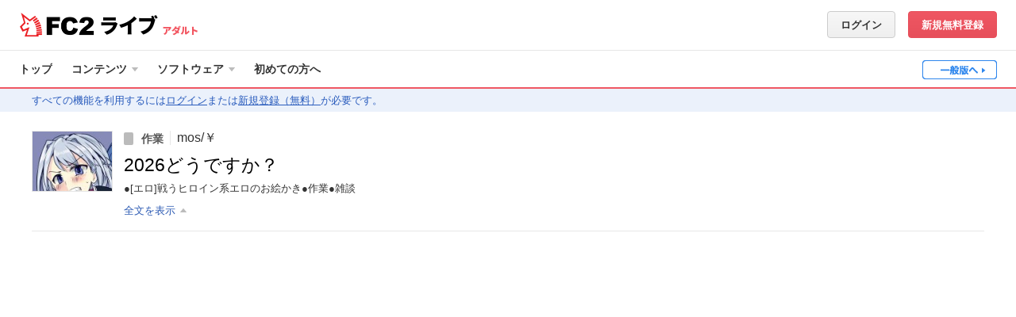

--- FILE ---
content_type: text/html; charset=UTF-8
request_url: https://live.fc2.com/75318922/
body_size: 37199
content:
<!DOCTYPE html>
<html lang="ja">

<head prefix="og: http://ogp.me/ns# fb: http://ogp.me/ns/fb# video: http://ogp.me/ns/fb/video#">
	<meta content="text/html" charset="utf-8" />
	<meta http-equiv="Content-Type" content="text/html; charset=utf-8" />
	<meta http-equiv="content-Style-Type" content="text/css" />
	<meta http-equiv="content-Script-Type" content="text/javascript" />
	<meta name="robots" content="INDEX,FOLLOW" />
	<meta name="author" content="FC2,inc" />
	<meta name="copyright" content="FC2,inc" />
	<meta http-equiv="X-UA-Compatible" content="IE=edge"/>

	<title>2026　どうですか？ [mos/￥] - FC2ライブ アダルト</title>
	<meta http-equiv="X-UA-Compatible" content="IE=edge">
		<meta name="keywords" content='mos/￥,ライブチャット,2ショット,生放送,無料,ライブ,配信,リアルタイム,アダルト,エロ,チャット' />
		<meta name="description" content='●[エロ]戦うヒロイン系エロのお絵かき ●作業 ●雑談' />
	<meta property="og:title" content='2026　どうですか？ [mos/￥]'>
	<meta property="og:image" content="https://live-storage.fc2.com/thumb/75318922/thumb.jpg?1522896847">
	<meta property="og:description" content="●[エロ]戦うヒロイン系エロのお絵かき ●作業 ●雑談">
	<meta property="og:type" content="article">
	<meta property="og:url" content="https://live.fc2.com/75318922/">
	<meta property="og:site_name" content='FC2ライブ'>
	<meta property="fb:app_id" content="395376120570041">
		<meta name="twitter:card" content="summary">
	<meta name="twitter:site" content="@FC2Livechat">
	<meta name="twitter:title" content='2026　どうですか？ [mos/￥]'>
	<meta name="twitter:description" content="●[エロ]戦うヒロイン系エロのお絵かき ●作業 ●雑談">
	<meta name="twitter:image" content="https://live-storage.fc2.com/thumb/75318922/thumb.jpg?1522896847">
	<link rel="canonical" href="https://live.fc2.com/75318922/" />
	<!--[if lt IE 9]>
<script type="text/javascript" src="/js/css3-mediaqueries.js"></script>
<![endif]-->
<link rel="stylesheet" type="text/css" href="https://static-e.live.fc2.com/css/pc/livefc2-common.min.css?20260112">
<link rel="stylesheet" type="text/css" href="https://static-e.live.fc2.com/css/pc/multilang/livefc2-ja.min.css?20260112">
<link rel="shortcut icon" type="image/ico" href="https://static-e.live.fc2.com/common/share/image/favicon.ico">
<script type="text/javascript" src="https://static-e.live.fc2.com/common/live/js/jquery-3.7.1.min.js?20251020"></script>
<script type="text/javascript" src="https://static-e.live.fc2.com/common/live/js/jquery-migrate.min.js?20251020"></script>
<script type="text/javascript" src="https://static-e.live.fc2.com/common/live/js/lodash-4.17.15.min.js?20251020"></script>
<script type="text/javascript" src="https://static-e.live.fc2.com/common/live/js/jquery.lazyload.min.js?20251020"></script>
<script type="text/javascript" src="https://static-e.live.fc2.com/common/live/js/jquery.cookie.js?20251020"></script>

<script type="text/javascript">
if(typeof(console) == 'undefined'){
	var console = {
		log: function(){},
		assert: function(){},
		count: function(){},
		debug: function(){},
		dir: function(){},
		dirxml: function(){},
		error: function(){},
		group: function(){},
		groupCollapsed: function(){},
		groupEnd: function(){},
		info: function(){},
		makeTimeline: function(){},
		profile: function(){},
		profileEnd: function(){},
		time: function(){},
		timeEnd: function(){},
		timeStamp: function(){},
		trace: function(){},
		warn: function(){}
	};
}
var com;
if(!com) com = {};
if(!com.fc2) com.fc2 = {};
if(!com.fc2.livechat) com.fc2.livechat = {};
$(function(){
	document.onclick = jQuery.noop;
});
</script>

<script type="text/template" id="age_check">
	<div class="c-mdl01">
		<div class="c-mdl01_cont">
			<div class="c-mdl01_log">
				<a class="c-llogo02"><img src="https://static-e.live.fc2.com/img/logo/main_logo_new.png?20220722" alt="FC2"></a>
				<a class="m-hder01_logoTxt"><span>ライブ</span></a>
			</div>
			<div class="c-mdl01_row">
				<p>ここから先は、成人向け(アダルト)コンテンツです。<br>成人向けの言葉や映像が含まれています。<br>18歳未満の者が閲覧することは禁止します。</p>
			</div>
			<div class="c-mdl01_row">
				<p class="fs09">あなたは18歳以上ですか？</p>
				<p class="fcl01">( 自身の居住国や地域社会における規範・法律に従ってください。 )</p>
			</div>
			<div class="c-mdl01_btn">
				<div class="l-fllt">
					<a href="/" id="age_check_link" class="c-btn fs05 u-mt01"><span class="c-ico c-ico_16arLtBs"></span>いいえ (一般へ)</a></div>
				<div class="l-flrt"><a id="age_ok_btn" href="#" class="c-btn c-btnAcc fs09">はい (入場)<span class="c-ico c-ico_16arRtWt"></span></a></div>
			</div>
		</div>
	</div>
</script>
<script type="text/javascript">

	if(navigator.cookieEnabled){
		var ua = window.navigator.userAgent.toLowerCase();
		var isiPad = ua.indexOf('ipad') > -1 || ua.indexOf('macintosh') > -1 && 'ontouchend' in document;
		if(isiPad && $.cookie('ipadOS') != 1){
			$.cookie('ipadOS', 1, {path: '/', expires: 30, secure: true});
			location.reload();
		}
	}

</script>
<script>
    (function(i,s,o,g,r,a,m){i['GoogleAnalyticsObject']=r;i[r]=i[r]||function(){
                (i[r].q=i[r].q||[]).push(arguments)},i[r].l=1*new Date();a=s.createElement(o),
            m=s.getElementsByTagName(o)[0];a.async=1;a.src=g;m.parentNode.insertBefore(a,m)
    })(window,document,'script','https://www.google-analytics.com/analytics.js','ga');

    ga('create', 'UA-7277237-15', 'auto');
    ga('send', 'pageview');

    ga('create', 'UA-66894105-2', 'auto', {
        'name': 'newTracker',
        'require': 'linkid',
        'sampleRate': 2
    });
    ga('newTracker.send', 'pageview');
</script>
  	<link rel="stylesheet" type="text/css" href="https://static-e.live.fc2.com/css/pc/livefc2-livePlayer.min.css?20260112" />
	<link rel="stylesheet" type="text/css" href="https://static-e.live.fc2.com/css/pc/livefc2-view-html5.min.css?20260112" />
	<style type="text/css">
	
		body .livePlayer .c-chatLines .js-commentLine.is-ngName .chat-left:after{
			content: '-NG-';
		}
		body .livePlayer .c-chatLines .js-commentLine.is-ngCommentKeyword .chat-body:after,
		body .livePlayer .c-chatLines .js-systemCommentLine.is-ngName .chat-body:after{
			content: '--NGｷｰﾜｰﾄﾞが含まれるｺﾒﾝﾄです--';
		}
		body .livePlayer .c-chatLines .js-commentLine.is-ngCommentUser .chat-body:after,
		body .livePlayer .c-chatLines .js-systemCommentLine.is-ngCommentUser .chat-body:after{
			content: '--NGﾕｰｻﾞｰのｺﾒﾝﾄです--';
		}
		body .livePlayer .c-chatLines .js-systemCommentLine.is-system_login.is-ngName .chat-body:after,
		body .livePlayer .c-chatLines .js-systemCommentLine.is-system_logout.is-ngName .chat-body:after{
			content: normal;
		}
		canvas{
			backface-visibility: hidden;
			-webkit-backface-visibility: hidden;
			overflow: hidden;
		}
	
	</style>
</head>

<body class="member view adult-wrap adt mode-wide notLoggedIn" itemscope itemtype="http://schema.org/CreativeWork">
<svg xmlns="http://www.w3.org/2000/svg" xmlns:xlink="http://www.w3.org/1999/xlink" class="svg-hide"><symbol id="icon-adjuster" viewBox="0 0 11 10"><path d="m0 5 4-3v6L0 5zM11 5 7 2v6l4-3z"/></symbol><symbol id="icon-button-addList" viewBox="0 0 26 26"><path d="M22 12h-2V9h-1V7a1 1 0 0 0-1-1H6a1 1 0 0 0-1 1v12a1 1 0 0 0 1 1h14v-3h3v-5ZM7 10h8v1H7Zm5 7H7v-1h5Zm0-3H7v-1h5Zm10 0v2h-3v3h-3v-3h-3v-3h3v-3h3v3h3Z"/></symbol><symbol id="icon-button-attention" viewBox="0 0 26 26"><path d="m20.781 18.37-6.829-11.7a1.009 1.009 0 0 0-1.9 0l-6.833 11.7c-.523.9-.078 1.63.989 1.63h13.584c1.067 0 1.508-.733.989-1.63ZM14 18h-2v-2h2Zm0-4h-2v-4h2Z"/></symbol><symbol id="icon-button-bidirection" viewBox="0 0 26 26"><path d="M11 8V4l-6 7h16V8H11zM15 18v4l6-7H5v3h10z"/></symbol><symbol id="icon-button-binoculars" viewBox="0 0 26 26"><path d="M23.918 14.682c-.015-.08-.036-.157-.055-.236a4.447 4.447 0 0 0-.172-.555c-.029-.076-.056-.152-.09-.226a4.483 4.483 0 0 0-.343-.631c-.012-.018-.021-.039-.033-.057a4.509 4.509 0 0 0-.484-.587c-.06-.063-.125-.12-.189-.179a4.511 4.511 0 0 0-.408-.336c-.074-.054-.147-.108-.224-.158a4.486 4.486 0 0 0-.562-.305c-.043-.02-.082-.046-.126-.064L19 8a2 2 0 0 0-4 0h-4a2 2 0 0 0-4 0l-2.232 3.347c-.044.018-.083.044-.126.064a4.486 4.486 0 0 0-.562.305c-.078.05-.15.1-.224.158a4.511 4.511 0 0 0-.408.336c-.064.059-.129.116-.189.179a4.509 4.509 0 0 0-.484.587c-.012.018-.021.039-.033.057a4.483 4.483 0 0 0-.343.631c-.033.074-.06.15-.09.226a4.447 4.447 0 0 0-.172.555c-.019.079-.04.156-.055.236A4.5 4.5 0 1 0 11 15.5a4.092 4.092 0 0 0-.079-.788 4.432 4.432 0 0 0-.2-.711H11a2 2 0 0 0 4 0h.275a4.432 4.432 0 0 0-.2.711A4.092 4.092 0 0 0 15 15.5a4.5 4.5 0 1 0 8.918-.818ZM6.5 18.5a2.995 2.995 0 0 1-2.457-4.715A.956.956 0 0 0 4 14a1 1 0 1 0 1-1 .956.956 0 0 0-.215.043A3 3 0 1 1 6.5 18.5ZM13 15a1 1 0 1 1 1-1 1 1 0 0 1-1 1Zm6.5 3.5a2.995 2.995 0 0 1-2.457-4.715A.956.956 0 0 0 17 14a1 1 0 1 0 1-1 .956.956 0 0 0-.215.043A3 3 0 1 1 19.5 18.5Z"/></symbol><symbol id="icon-button-block" viewBox="0 0 26 26"><circle cx="9" cy="9" r="4"/><path d="M13 15H5a3 3 0 0 0-3 3v3h14v-3a3 3 0 0 0-3-3ZM19 5a5 5 0 1 0 5 5 5 5 0 0 0-5-5Zm0 8a3 3 0 0 1-3-3 2.965 2.965 0 0 1 .3-1.285l3.985 3.985A2.965 2.965 0 0 1 19 13Zm2.7-1.715L17.715 7.3A2.965 2.965 0 0 1 19 7a3 3 0 0 1 3 3 2.965 2.965 0 0 1-.3 1.285Z"/></symbol><symbol id="icon-button-camera" viewBox="0 0 26 26"><path d="M11 7V5H6v2H4v12h18V7Zm2.5 9a3 3 0 1 1 3-3 3 3 0 0 1-3 3Z"/></symbol><symbol id="icon-button-cart" viewBox="0 0 26 26"><circle cx="9" cy="19" r="2"/><circle cx="17" cy="19" r="2"/><path d="M9 8 8 4H5l2 12h12l2-8H9z"/></symbol><symbol id="icon-button-comment" viewBox="0 0 26 26"><path d="M13 5c-4.971 0-9 3.582-9 8a7.271 7.271 0 0 0 1.065 3.774L3 21l3.929-2.106A9.6 9.6 0 0 0 13 21c4.971 0 9-3.582 9-8s-4.029-8-9-8Zm-3 9H8v-2h2Zm4 0h-2v-2h2Zm4 0h-2v-2h2Z"/></symbol><symbol id="icon-button-door" viewBox="0 0 26 26"><path d="M18 4H8a1 1 0 0 0-1 1v16a1 1 0 0 0 1 1h10a1 1 0 0 0 1-1V5a1 1 0 0 0-1-1Zm-7 12H9v-6h2Z"/></symbol><symbol id="icon-button-down" viewBox="0 0 26 26"><path d="M19.514 8 13 15.211 6.486 8 5 9.144 13 18l8-8.856L19.514 8z"/></symbol><symbol id="icon-button-dustbox" viewBox="0 0 26 26"><path d="M15 6a2 2 0 0 0-4 0H5.5v2h15V6ZM6.5 9l1.083 13h10.834L19.5 9Zm4 11h-1v-9h1Zm3 0h-1v-9h1Zm3 0h-1v-9h1Z"/></symbol><symbol id="icon-button-fontSize" viewBox="0 0 26 26"><path d="m13.436 14.362-.566-1.578H8.05L7.484 14.4a5.82 5.82 0 0 1-.566 1.273.879.879 0 0 1-.769.33A1.2 1.2 0 0 1 5 14.852a1.9 1.9 0 0 1 .081-.532c.054-.184.143-.438.267-.764l3.033-8.164.311-.845a4.455 4.455 0 0 1 .388-.819 1.614 1.614 0 0 1 .543-.528 1.585 1.585 0 0 1 .829-.2 1.6 1.6 0 0 1 .836.2 1.649 1.649 0 0 1 .542.519 3.74 3.74 0 0 1 .347.682q.141.363.361.973l3.1 8.112A4.266 4.266 0 0 1 16 14.835a1.142 1.142 0 0 1-.344.8 1.1 1.1 0 0 1-.829.364 1.018 1.018 0 0 1-.485-.107A1 1 0 0 1 14 15.6a2.663 2.663 0 0 1-.3-.566q-.151-.38-.264-.672Zm-4.756-3.49h3.543l-1.787-5.188Z"/><path d="m18.9 19.74-.463-1.214h-3.942l-.463 1.24a4.356 4.356 0 0 1-.463.98.739.739 0 0 1-.629.254.926.926 0 0 1-.655-.27.825.825 0 0 1-.285-.614 1.353 1.353 0 0 1 .066-.409q.067-.211.218-.587l2.482-6.28.254-.65a3.388 3.388 0 0 1 .318-.629 1.293 1.293 0 0 1 .444-.405A1.355 1.355 0 0 1 16.46 11a1.378 1.378 0 0 1 .685.155 1.3 1.3 0 0 1 .442.4 2.759 2.759 0 0 1 .286.525q.115.28.294.748l2.535 6.24A3.127 3.127 0 0 1 21 20.1a.859.859 0 0 1-.281.617.929.929 0 0 1-.679.28.888.888 0 0 1-.4-.082.818.818 0 0 1-.278-.224 2.153 2.153 0 0 1-.242-.435l-.22-.516Zm-3.891-2.685h2.9l-1.463-3.991Z"/></symbol><symbol id="icon-button-gift" viewBox="3 4 26 26"><path d="M17 25h5.23c.42 0 .77-.35.77-.77V20h-6v5zm-8-5v4.23c0 .42.35.77.77.77H15v-5H9zm8.57-5c2.71-.92 6.68-2.88 3.86-5.95-2.88-3.13-4.7 1.43-5.53 4.39-.83-2.96-2.65-7.52-5.53-4.39-2.83 3.07 1.14 5.03 3.86 5.95H8.68c-.38 0-.68.3-.68.68v2.64c0 .38.3.68.68.68H15v-4h2v4h6.32c.38 0 .68-.3.68-.68v-2.64c0-.38-.3-.68-.68-.68h-5.75zm-3.12-1.37-1.03-.4c-.5-.2-1.6-.73-2.25-1.38 0 0-.28-.28-.37-.55-.1-.3.05-.66.29-.97l.2-.24c.12-.17.5-.48.5-.48s.32-.24.45-.24.18.08.27.13c.09.05.52.53.81 1.03.66 1.14 1.22 3.1 1.22 3.1h-.09zm2.82 0s.56-1.96 1.21-3.1c.3-.5.73-.98.82-1.03.08-.05.13-.13.27-.13.13 0 .44.24.44.24s.39.31.51.48l.2.24c.23.3.39.66.29.97-.1.27-.38.55-.38.55a7.43 7.43 0 0 1-2.24 1.38l-1.04.4h-.08z"/></symbol><symbol id="icon-button-left" viewBox="0 0 26 26"><path d="M14.946 7.551 9.497 13l1.557 1.557 3.892 3.892 1.557-1.557L12.611 13l3.892-3.892-1.557-1.557z"/></symbol><symbol id="icon-button-mail" viewBox="0 0 26 26"><path d="m6.446 8.286 5.833 4.029a1.347 1.347 0 0 0 1.409 0l5.833-4.029c.38-.263.74-1.286.042-1.286H6.405c-.697 0-.338 1.023.041 1.286Zm13.253 2.2-6.01 4.027a1.087 1.087 0 0 1-.7.2 1.087 1.087 0 0 1-.7-.2 9662.97 9662.97 0 0 0-5.98-4.028c-.3-.2-.3.035-.3.219V18c0 .42.44 1 .778 1h12.435c.338 0 .778-.58.778-1v-7.292c0-.184 0-.423-.3-.219Z"/></symbol><symbol id="icon-button-minus" viewBox="0 0 26 26"><path d="M5 11h16v4H5z"/></symbol><symbol id="icon-button-play" viewBox="0 0 26 26"><path d="m9 7 10 6-10 6V7z"/></symbol><symbol id="icon-button-plus" viewBox="0 0 26 26"><path d="M20 11h-5V6h-4v5H6v4h5v5h4v-5h5v-4z"/></symbol><symbol id="icon-button-premium" viewBox="0 0 26 26"><path d="M20 19H6L5 7.857l5 5.572L13 6l3 7.429 5-5.572L20 19z"/></symbol><symbol id="icon-button-recording" viewBox="0 0 26 26"><circle cx="13" cy="13" r="6"/></symbol><symbol id="icon-button-reload" viewBox="0 0 26 26"><path d="M19.585 12a7.655 7.655 0 0 0-7.775-7A7.907 7.907 0 0 0 4 13a8.068 8.068 0 0 0 8 8v-2.105A5.988 5.988 0 0 1 6.055 13a5.826 5.826 0 0 1 5.755-5.895A5.574 5.574 0 0 1 17.516 12h-2.822l3.653 5L22 12Z"/></symbol><symbol id="icon-button-right" viewBox="0 0 26 26"><path d="M11.054 7.551 16.503 13l-1.557 1.557-3.892 3.892-1.557-1.557L13.389 13 9.497 9.108l1.557-1.557z"/></symbol><symbol id="icon-button-stop" viewBox="0 0 26 26"><path d="M8 8h10v10H8z"/></symbol><symbol id="icon-button-survey" viewBox="0 0 26 26"><path d="M5 9h4v12H5zM11 5h4v16h-4zM17 12h4v9h-4z"/></symbol><symbol id="icon-button-tip" viewBox="0 0 26 26"><path d="M14 10h-2v3h2a1.5 1.5 0 0 0 0-3Zm-1-6.5a9 9 0 1 0 9 9 9 9 0 0 0-9-9ZM14 15h-2v2a1 1 0 0 1-2 0V9a1 1 0 0 1 1-1h3a3.5 3.5 0 0 1 0 7Z"/></symbol><symbol id="icon-button-up" viewBox="0 0 26 26"><path d="M19.514 18 13 10.789 6.486 18 5 16.856 13 8l8 8.856L19.514 18z"/></symbol><symbol id="icon-button-video" viewBox="0 0 26 26"><path d="M5 7v12h16V7Zm3 11.2H6v-1h2Zm0-3H6v-1h2Zm0-3H6v-1h2Zm0-3H6v-1h2Zm3 7v-6l5 3Zm9 2h-2v-1h2Zm0-3h-2v-1h2Zm0-3h-2v-1h2Zm0-3h-2v-1h2Z"/></symbol><symbol id="icon-button-webCamera" viewBox="0 0 26 26"><path d="M16.1 18.2a6.994 6.994 0 1 0-6.413-.106A6.957 6.957 0 0 0 6.762 21h12.057a6.648 6.648 0 0 0-2.719-2.8ZM13 14.969a2.989 2.989 0 1 1 3-2.989 2.994 2.994 0 0 1-3 2.989Z"/></symbol><symbol id="icon-cart" viewBox="0 0 40 20"><circle cx="16" cy="16" r="2"/><circle cx="24" cy="16" r="2"/><path d="m16 5-1-4h-3l2 12h12l2-8H16z"/></symbol><symbol id="icon-check" viewBox="0 0 11 9"><path d="M10.864 1.933a.536.536 0 0 0-.007-.73L9.833.147a.476.476 0 0 0-.695.007l-4.76 5.115a.476.476 0 0 1-.695.007L1.872 3.41a.488.488 0 0 0-.7 0L.145 4.466a.524.524 0 0 0 0 .723L3.7 8.853a.477.477 0 0 0 .7-.007Z"/></symbol><symbol id="icon-comment-off" viewBox="0 0 40 20"><path d="M16 11V9l-2.873-2.873a7.219 7.219 0 0 0-.062 7.647L11 18l3.929-2.106A9.6 9.6 0 0 0 21 18a9.949 9.949 0 0 0 3.4-.6L18 11Zm10-2v2l2.869 2.869A7.255 7.255 0 0 0 30 10c0-4.418-4.029-8-9-8a9.9 9.9 0 0 0-3.4.6L24 9ZM12 3l16 16 2-2L14 1Z"/></symbol><symbol id="icon-comment" viewBox="0 0 40 20"><path d="M21 2c-4.971 0-9 3.582-9 8a7.271 7.271 0 0 0 1.065 3.774L11 18l3.929-2.106A9.6 9.6 0 0 0 21 18c4.971 0 9-3.582 9-8s-4.029-8-9-8Zm-3 9h-2V9h2Zm4 0h-2V9h2Zm4 0h-2V9h2Z"/></symbol><symbol id="icon-cross" viewBox="0 0 14 14"><path d="M14 1.926 12.074 0 7 5.075 1.926 0 0 1.926 5.075 7 .001 12.074 1.927 14 7 8.926 12.074 14 14 12.074 8.926 7 14 1.926z"/></symbol><symbol id="icon-crown" viewBox="0 0 26 20"><path d="M24 3a2 2 0 0 0-1.414 3.414L17 12l-3.576-8.047a2 2 0 1 0-.847 0L9 12 3.414 6.414a2.012 2.012 0 1 0-1.022.546L4 15v3c0 1.1 4.029 2 9 2s9-.9 9-2v-3l1.608-8.04A2 2 0 1 0 24 3Z"/></symbol><symbol id="icon-fontColor" viewBox="0 0 12 12"><path d="M10.669 8.874 7.853 2.01q-.2-.516-.327-.824A3.032 3.032 0 0 0 7.21.609 1.459 1.459 0 0 0 6.717.17 1.545 1.545 0 0 0 5.956 0 1.53 1.53 0 0 0 5.2.17a1.424 1.424 0 0 0-.49.447 3.594 3.594 0 0 0-.353.693c-.11.278-.2.516-.283.715L1.316 8.932q-.17.414-.243.646a1.5 1.5 0 0 0-.074.45.908.908 0 0 0 .316.675 1.029 1.029 0 0 0 .728.3.825.825 0 0 0 .7-.279 4.734 4.734 0 0 0 .515-1.078l.515-1.364h4.381l.515 1.335c.069.164.151.355.246.57a2.263 2.263 0 0 0 .268.479.907.907 0 0 0 .309.247.983.983 0 0 0 .442.087 1.033 1.033 0 0 0 .754-.308.937.937 0 0 0 .312-.679 3.416 3.416 0 0 0-.331-1.139ZM4.346 6.661l1.6-4.39 1.625 4.39Z"/></symbol><symbol id="icon-fullscreen-off" viewBox="0 0 40 20"><path d="M16 7h8v6h-8zM14 7H8V5h4V1h2v6zM14 13H8v2h4v4h2v-6zM26 7h6V5h-4V1h-2v6zM26 13h6v2h-4v4h-2v-6z"/></symbol><symbol id="icon-fullscreen" viewBox="0 0 40 20"><path d="M15 6h11v8H15zM12 7h-2V2h5v2h-3v3zM31 7h-2V4h-3V2h5v5zM31 18h-5v-2h3v-3h2v5zM15 18h-5v-5h2v3h3v2z"/></symbol><symbol id="icon-gift-off" viewBox="-5 7 42 21"><path d="M23.08 19.96h-1.62l1.62 1.63zm-6 5h2.18l-2.18-2.2zm-8-5v4.23c0 .43.34.77.77.77h5.23v-4.2l-.79-.8H9.08zm10.29-10.5c.09-.05.14-.13.27-.13s.45.25.45.25.38.3.5.47l.2.25c.24.3.4.65.3.96-.1.28-.39.55-.39.55a7.42 7.42 0 0 1-2.24 1.38l-1.04.4h-.08s.56-1.95 1.22-3.1c.29-.5.72-.98.81-1.03zm-7.06-.13c.13 0 .19.08.27.13.1.05.53.53.82 1.03.39.69.74 1.66.97 2.33l2.13 2.14h.58v.59l3.4 3.41h2.92c.37 0 .68-.3.68-.67v-2.65c0-.37-.3-.68-.68-.68h-5.76c2.72-.92 6.69-2.88 3.86-5.94-2.88-3.13-4.7 1.43-5.53 4.38-.82-2.93-2.62-7.42-5.45-4.46l.96.97.38-.33s.32-.25.45-.25zm-3.56 5.63c-.37 0-.67.3-.67.68v2.65c0 .37.3.67.67.67h4.55l-3.98-4h-.57zM9.17 9 7 11.17l15.58 15.58 2.17-2.17z"/></symbol><symbol id="icon-gift" viewBox="-5 7 42 21"><path d="M17 25h5.23c.42 0 .77-.35.77-.77V20h-6v5zm-8-5v4.23c0 .42.35.77.77.77H15v-5H9zm8.57-5c2.71-.92 6.68-2.88 3.86-5.95-2.88-3.13-4.7 1.43-5.53 4.39-.83-2.96-2.65-7.52-5.53-4.39-2.83 3.07 1.14 5.03 3.86 5.95H8.68c-.38 0-.68.3-.68.68v2.64c0 .38.3.68.68.68H15v-4h2v4h6.32c.38 0 .68-.3.68-.68v-2.64c0-.38-.3-.68-.68-.68h-5.75zm-3.12-1.37-1.03-.4c-.5-.2-1.6-.73-2.25-1.38 0 0-.28-.28-.37-.55-.1-.3.05-.66.29-.97l.2-.24c.12-.17.5-.48.5-.48s.32-.24.45-.24.18.08.27.13c.09.05.52.53.81 1.03.66 1.14 1.22 3.1 1.22 3.1h-.09zm2.82 0s.56-1.96 1.21-3.1c.3-.5.73-.98.82-1.03.08-.05.13-.13.27-.13.13 0 .44.24.44.24s.39.31.51.48l.2.24c.23.3.39.66.29.97-.1.27-.38.55-.38.55a7.43 7.43 0 0 1-2.24 1.38l-1.04.4h-.08z"/></symbol><symbol id="icon-grab" viewBox="0 0 9 13"><circle cx="4.5" cy="1.5" r="1.5"/><circle cx="4.5" cy="6.5" r="1.5"/><circle cx="4.5" cy="11.5" r="1.5"/></symbol><symbol id="icon-help" viewBox="0 0 14 14"><path d="M7 0a7 7 0 1 0 7 7 7 7 0 0 0-7-7Zm1.033 11.445H6.121V9.782h1.912Zm1.823-5.167a4.549 4.549 0 0 1-.932.794l-.452.316a1.251 1.251 0 0 0-.491.6 2.308 2.308 0 0 0-.083.679H6.165a4.139 4.139 0 0 1 .2-1.344 2.478 2.478 0 0 1 .854-.854l.466-.328a1.555 1.555 0 0 0 .37-.339 1.085 1.085 0 0 0 .255-.7 1.255 1.255 0 0 0-.284-.8 1.259 1.259 0 0 0-1.037-.36 1.188 1.188 0 0 0-1.045.458 1.589 1.589 0 0 0-.31.921H3.786A2.612 2.612 0 0 1 5.06 2.992a3.645 3.645 0 0 1 1.854-.437 4.322 4.322 0 0 1 2.4.622 2.056 2.056 0 0 1 .955 1.842 1.937 1.937 0 0 1-.413 1.259Z"/></symbol><symbol id="icon-info-circle" viewBox="0 0 12 12"><circle cx="6" cy="6" r="5.5"/></symbol><symbol id="icon-info-person" viewBox="0 0 12 12"><circle cx="6" cy="3" r="3"/><path d="M8 8H4.144A3.126 3.126 0 0 0 1 11v1h10v-1a3 3 0 0 0-3-3Z"/></symbol><symbol id="icon-info-playCount" viewBox="0 0 12 12"><path d="M10.714 0H1.286A1.286 1.286 0 0 0 0 1.286v9.429A1.286 1.286 0 0 0 1.286 12h9.429A1.286 1.286 0 0 0 12 10.714V1.286A1.286 1.286 0 0 0 10.714 0ZM4 9V3l5 3Z"/></symbol><symbol id="icon-info-video" viewBox="0 0 16 12"><path d="M0 0v12h16V0Zm3 11H1v-1h2Zm0-3H1V7h2Zm0-3H1V4h2Zm0-3H1V1h2Zm3 7.2v-6l5 3Zm9 1.8h-2v-1h2Zm0-3h-2V7h2Zm0-3h-2V4h2Zm0-3h-2V1h2Z"/></symbol><symbol id="icon-microphone-loud" viewBox="0 0 40 20"><path d="M25 2v2a6 6 0 0 1 0 12v2a8 8 0 0 0 0-16Z"/><path d="M29 10a4 4 0 0 0-4-4v2a2 2 0 0 1 0 4v2a4 4 0 0 0 4-4ZM21 8v5c0 1.471-1.449 2-3 2h-2c-1.552 0-3-.529-3-2V8h-2v6c0 2.036 2.8 2.716 5 3v1h-1v1h4v-1h-1v-1.047c2.171-.413 5-1.008 5-2.953V8Z"/><path d="M17 13a2.873 2.873 0 0 0 3-2.727V3.727A2.873 2.873 0 0 0 17 1a2.873 2.873 0 0 0-3 2.727v6.545A2.873 2.873 0 0 0 17 13Z"/></symbol><symbol id="icon-microphone-low" viewBox="0 0 40 20"><path d="M29 10a4 4 0 0 0-4-4v2a2 2 0 0 1 0 4v2a4 4 0 0 0 4-4ZM21 8v5c0 1.471-1.449 2-3 2h-2c-1.552 0-3-.529-3-2V8h-2v6c0 2.036 2.8 2.716 5 3v1h-1v1h4v-1h-1v-1.047c2.171-.413 5-1.008 5-2.953V8Z"/><path d="M17 13a2.873 2.873 0 0 0 3-2.727V3.727A2.873 2.873 0 0 0 17 1a2.873 2.873 0 0 0-3 2.727v6.545A2.873 2.873 0 0 0 17 13Z"/></symbol><symbol id="icon-microphone-mute" viewBox="0 0 40 20"><path d="M33 7.1 31.9 6 29 8.9 26.1 6 25 7.1l2.9 2.9-2.899 2.9 1.1 1.1L29 11.101 31.9 14l1.1-1.1-2.899-2.9L33 7.1zM21 8v5c0 1.471-1.449 2-3 2h-2c-1.552 0-3-.529-3-2V8h-2v6c0 2.036 2.8 2.716 5 3v1h-1v1h4v-1h-1v-1.047c2.171-.413 5-1.008 5-2.953V8Z"/><path d="M17 13a2.873 2.873 0 0 0 3-2.727V3.727A2.873 2.873 0 0 0 17 1a2.873 2.873 0 0 0-3 2.727v6.545A2.873 2.873 0 0 0 17 13Z"/></symbol><symbol id="icon-mode-fit" viewBox="0 0 40 20"><path d="m14 10 3 3V7l-3 3zM27 10l-3-3v6l3-3z"/><path d="M29 4v12H12V4h17m2-2H10v16h21V2Z"/></symbol><symbol id="icon-mode-normal" viewBox="0 0 40 20"><path d="M15 7h6v6h-6zM23 7h3v6h-3z"/><path d="M29 4v12H12V4h17m2-2H10v16h21V2Z"/></symbol><symbol id="icon-mode-wide" viewBox="0 0 40 20"><path d="M14 6h7v8h-7zM23 6h4v8h-4z"/><path d="M29 4v12H12V4h17m2-2H10v16h21V2Z"/></symbol><symbol id="icon-more" viewBox="0 0 20 16"><circle cx="6" cy="8" r="1"/><circle cx="10" cy="8" r="1"/><circle cx="14" cy="8" r="1"/></symbol><symbol id="icon-point" viewBox="0 0 16 16"><path d="M14 0H2a2 2 0 0 0-2 2v12a2 2 0 0 0 2 2h12a2 2 0 0 0 2-2V2a2 2 0 0 0-2-2ZM9 10H7v2a1 1 0 0 1-2 0V4a1 1 0 0 1 1-1h3a3.5 3.5 0 0 1 0 7Z"/><path d="M9 5H7v3h2a1.5 1.5 0 0 0 0-3Z"/></symbol><symbol id="icon-premium" viewBox="0 0 16 16"><path d="M14 0H2a2 2 0 0 0-2 2v12a2 2 0 0 0 2 2h12a2 2 0 0 0 2-2V2a2 2 0 0 0-2-2Zm-1.25 12h-9.5L2.3 6l3.8 3L8 4l1.9 5 3.8-3Z"/></symbol><symbol id="icon-reload" viewBox="0 0 40 20"><path d="M27.305 9.517a8.413 8.413 0 1 0-8.39 8.983v-2.237a6.264 6.264 0 1 1 6.176-6.746h-2.677l3.543 5.368L29.5 9.517Z"/></symbol><symbol id="icon-s-down" viewBox="0 0 16 16"><path d="M2.551 6.054 8 11.503l1.557-1.557 3.892-3.892-1.557-1.557L8 8.389 4.108 4.497 2.551 6.054z"/></symbol><symbol id="icon-s-fold" viewBox="0 0 16 16"><path d="M3 7h10v2H3z"/></symbol><symbol id="icon-s-survey" viewBox="0 0 16 16"><path d="M0 5h4v10H0zM6 2h4v13H6zM12 8h4v7h-4z"/></symbol><symbol id="icon-s-up" viewBox="0 0 16 16"><path d="M12.449 9.946 7 4.497 5.443 6.054 1.551 9.946l1.557 1.557L7 7.611l3.892 3.892 1.557-1.557z"/></symbol><symbol id="icon-survey" viewBox="0 0 40 20"><path d="M12 6h4v12h-4zM18 2h4v16h-4zM24 9h4v9h-4z"/></symbol><symbol id="icon-tabBlock" viewBox="0 0 42 38"><path d="M28 24.652A9.01 9.01 0 1 0 26.652 26l.006-.006a9.046 9.046 0 0 0 1.335-1.335l.007-.006ZM28.286 19a7.245 7.245 0 0 1-1.51 4.429l-10.2-10.2A7.277 7.277 0 0 1 28.286 19ZM21 26.286a7.277 7.277 0 0 1-5.776-11.714l10.2 10.2A7.245 7.245 0 0 1 21 26.286Z"/></symbol><symbol id="icon-tabComment" viewBox="0 0 42 38"><path d="M21 10c-5.523 0-10 4.029-10 9a8.25 8.25 0 0 0 1.158 4.2L10 28l4.6-2.091A10.643 10.643 0 0 0 21 28c5.523 0 10-4.029 10-9s-4.477-9-10-9Zm-3 10h-2v-2h2Zm4 0h-2v-2h2Zm4 0h-2v-2h2Z"/><path d="M21 10c-5.523 0-10 4.029-10 9a8.25 8.25 0 0 0 1.158 4.2L10 28l4.6-2.091A10.643 10.643 0 0 0 21 28c5.523 0 10-4.029 10-9s-4.477-9-10-9Zm-3 10h-2v-2h2Zm4 0h-2v-2h2Zm4 0h-2v-2h2Z"/></symbol><symbol id="icon-tabSetting" viewBox="0 0 42 38"><circle cx="13.715" cy="19.25" r="2"/><circle cx="20.915" cy="19.25" r="2"/><circle cx="28.115" cy="19.25" r="2"/></symbol><symbol id="icon-tool" viewBox="0 0 40 20"><path d="m28.693 8.629-1.666-.147a7.125 7.125 0 0 0-.966-2.4l1.055-1.259a.827.827 0 0 0 .027-1.113l-.853-.853a.827.827 0 0 0-1.113.027L23.9 3.956a7 7 0 0 0-2.374-.921l-.153-1.728A.827.827 0 0 0 20.6.5h-1.2a.827.827 0 0 0-.768.807l-.157 1.775a7.077 7.077 0 0 0-2.27.957l-1.38-1.155a.827.827 0 0 0-1.113-.027l-.853.853a.827.827 0 0 0 .027 1.113l1.164 1.391a7.077 7.077 0 0 0-.936 2.257l-1.805.16a.827.827 0 0 0-.809.769v1.2a.827.827 0 0 0 .807.768l1.794.159a7.074 7.074 0 0 0 .932 2.276l-1.149 1.372a.827.827 0 0 0-.027 1.114l.853.852a.827.827 0 0 0 1.113-.027l1.349-1.13a7.078 7.078 0 0 0 2.3.977l.153 1.73a.827.827 0 0 0 .768.807H20.6a.827.827 0 0 0 .768-.807l.15-1.7a7.069 7.069 0 0 0 2.36-.966l1.3 1.086a.827.827 0 0 0 1.114.027l.852-.852a.827.827 0 0 0-.027-1.114l-1.077-1.286a7.081 7.081 0 0 0 .987-2.374l1.667-.148a.827.827 0 0 0 .806-.764V9.4a.827.827 0 0 0-.807-.771ZM19.9 14.264a4.407 4.407 0 1 1 4.407-4.407 4.407 4.407 0 0 1-4.407 4.407Z"/></symbol><symbol id="icon-twowayVolume-loud" viewBox="0 0 40 20"><path d="M24 2v2a6 6 0 0 1 0 12v2a8 8 0 0 0 0-16Z"/><path d="M28 10a4 4 0 0 0-4-4v2a2 2 0 0 1 0 4v2a4 4 0 0 0 4-4Z"/><circle cx="17" cy="5" r="3"/><circle cx="10" cy="8" r="3"/><path d="M7.887 13h4.226A2.887 2.887 0 0 1 15 15.887V18H5v-2.113A2.887 2.887 0 0 1 7.887 13Z"/><path d="M12.113 13H12v2h2.847a2.877 2.877 0 0 0-2.734-2ZM19.113 10h-4.226a2.868 2.868 0 0 0-2.215 1.056A4.875 4.875 0 0 1 16.91 15H22v-2.113A2.887 2.887 0 0 0 19.113 10Z"/></symbol><symbol id="icon-twowayVolume-low" viewBox="0 0 40 20"><path d="M28 10a4 4 0 0 0-4-4v2a2 2 0 0 1 0 4v2a4 4 0 0 0 4-4Z"/><circle cx="17" cy="5" r="3"/><circle cx="10" cy="8" r="3"/><path d="M7.887 13h4.226A2.887 2.887 0 0 1 15 15.887V18H5v-2.113A2.887 2.887 0 0 1 7.887 13Z"/><path d="M12.113 13H12v2h2.847a2.877 2.877 0 0 0-2.734-2ZM19.113 10h-4.226a2.868 2.868 0 0 0-2.215 1.056A4.875 4.875 0 0 1 16.91 15H22v-2.113A2.887 2.887 0 0 0 19.113 10Z"/></symbol><symbol id="icon-twowayVolume-mute" viewBox="0 0 40 20"><path d="M32 7.1 30.9 6 28 8.9 25.1 6 24 7.1l2.9 2.9-2.899 2.9 1.1 1.1L28 11.101 30.9 14l1.1-1.1-2.899-2.9L32 7.1z"/><circle cx="17" cy="5" r="3"/><circle cx="10" cy="8" r="3"/><path d="M7.887 13h4.226A2.887 2.887 0 0 1 15 15.887V18H5v-2.113A2.887 2.887 0 0 1 7.887 13Z"/><path d="M12.113 13H12v2h2.847a2.877 2.877 0 0 0-2.734-2ZM19.113 10h-4.226a2.868 2.868 0 0 0-2.215 1.056A4.875 4.875 0 0 1 16.91 15H22v-2.113A2.887 2.887 0 0 0 19.113 10Z"/></symbol><symbol id="icon-video-loud" viewBox="0 0 40 20"><path d="M26 2v2a6 6 0 0 1 0 12v2a8 8 0 0 0 0-16Z"/><path d="M30 10a4 4 0 0 0-4-4v2a2 2 0 0 1 0 4v2a4 4 0 0 0 4-4ZM8 4v12h16V4Zm3 11H9v-1h2Zm0-3H9v-1h2Zm0-3H9V8h2Zm0-3H9V5h2Zm3 7V7l5 3Zm9 2h-2v-1h2Zm0-3h-2v-1h2Zm0-3h-2V8h2Zm0-3h-2V5h2Z"/></symbol><symbol id="icon-video-low" viewBox="0 0 40 20"><path d="M30 10a4 4 0 0 0-4-4v2a2 2 0 0 1 0 4v2a4 4 0 0 0 4-4ZM8 4v12h16V4Zm3 11H9v-1h2Zm0-3H9v-1h2Zm0-3H9V8h2Zm0-3H9V5h2Zm3 7V7l5 3Zm9 2h-2v-1h2Zm0-3h-2v-1h2Zm0-3h-2V8h2Zm0-3h-2V5h2Z"/></symbol><symbol id="icon-video-mute" viewBox="0 0 40 20"><path d="M34 7.1 32.9 6 30 8.9 27.1 6 26 7.1l2.9 2.9-2.899 2.9 1.1 1.1L30 11.101 32.9 14l1.1-1.1-2.899-2.9L34 7.1zM8 4v12h16V4Zm3 11H9v-1h2Zm0-3H9v-1h2Zm0-3H9V8h2Zm0-3H9V5h2Zm3 7V7l5 3Zm9 2h-2v-1h2Zm0-3h-2v-1h2Zm0-3h-2V8h2Zm0-3h-2V5h2Z"/></symbol><symbol id="icon-volume-loud" viewBox="0 0 40 20"><path d="M24 2v2a6 6 0 0 1 0 12v2a8 8 0 0 0 0-16Z"/><path d="M28 10a4 4 0 0 0-4-4v2a2 2 0 0 1 0 4v2a4 4 0 0 0 4-4ZM16 6h-6v8h6l6 4V2l-6 4z"/></symbol><symbol id="icon-volume-low" viewBox="0 0 40 20"><path d="M28 10a4 4 0 0 0-4-4v2a2 2 0 0 1 0 4v2a4 4 0 0 0 4-4ZM16 6h-6v8h6l6 4V2l-6 4z"/></symbol><symbol id="icon-volume-mute" viewBox="0 0 40 20"><path d="M32 7.1 30.9 6 28 8.9 25.1 6 24 7.1l2.9 2.9-2.899 2.9 1.1 1.1L28 11.101 30.9 14l1.1-1.1-2.899-2.9L32 7.1zM16 6h-6v8h6l6 4V2l-6 4z"/></symbol><symbol id="image-soundOnly" viewBox="80 200 608 200"><style>.st1{fill:#f6f6f6}.st4{fill:#51636e}.st6{fill:#334b5b}.st9{fill:#ef5763}.st12{fill:#05405f}</style><path d="M330 294h-45.2l-.4 2.2-2 10.8c-.6 2.4-1 3.4-1.3 3.7-.3-.3-.8-1.3-1.2-3.7l-1.4-7.1a35.2 35.2 0 0 0-1.8-5.8c-.7-1.2-1.3-1.5-2-1.5-.5 0-1.1.3-1.7 1.5a35.7 35.7 0 0 0-1.2 6.1l-2.6 27.4c-.5 5.3-1 8-1.3 9.4a65 65 0 0 1-1.2-9.4l-2.1-31.4-.2-2.1-.9-13.2c-.7-9.4-1.8-10.2-3-10.2s-2.4.7-3.7 10l-1.9 13.4v.8a20.9 20.9 0 0 1-1.1 4 9 9 0 0 1-1.1-2.7l-.3-1.2-.3-1-.3-1.3c-.7-2.9-1.7-4.3-3.1-4.4-1.4 0-2.6 1.4-3.4 4.2l-.4 1.4v.2a27.2 27.2 0 0 1-1.8 4c0-.3-.3-.8-.4-1.9l-.2-2.1v-.4l-3.1-61.2C238 207 237 207 235.7 207c-1.3 0-2.4 0-3 25.6l-1.8 61.5v2.1l-1.6 59c-.3 11.5-.7 17.8-1 21.3-.5-3.5-1-9.8-1.5-21.3l-2.2-47.8a147 147 0 0 0-1.1-13.3c-.6-3-1.3-3.1-2-3.1-.6 0-1.3 0-2 3l-.4 2.2c-.4 2.4-.8 6-1.2 11.1l-1 11.5c-.5 6.8-1 10.5-1.4 12.4-.3-2-.7-5.6-1-12.4l-1-22.6-.1-2.1-1.8-38.6c-1-19.7-2-19.7-3.3-19.7-1.2 0-2.4 0-3.5 19.7l-2 38.4-.1.2a22.2 22.2 0 0 1-.7 4.2 25.8 25.8 0 0 1-1.7-4.2l-.8-2.4c-.7-2.6-1.8-3.9-3.2-3.9-1.4 0-2.5 1.3-3.2 3.9l-.7 2.4-.7 2.1-.3 1.2c-.6 2-1.2 2.8-1.4 3-.3-.2-.7-1.1-1-3.1l-.2-1-.4-2.2-2-11.7c-1-6.3-2.3-7.2-3.4-7.2s-2.4 1-3.2 7.3l-1.5 11.6-.3 2.1-.3 2c-.5 4-1 5.9-1.3 6.8-.3-1-.8-2.9-1.2-6.8l-.2-2-.2-2.1-1-11.8c-1.5-15.4-2.7-15.4-3.9-15.4-1.1 0-2.3.1-2.9 15.6l-.4 11.6v2.1l-2 54c-.6 14.4-1.1 22.4-1.5 26.8-.4-4.4-.8-12.4-1-26.9l-1.2-53.9v-2.1l-.9-41c-.7-34.1-1.7-34.1-3-34.1-1.4 0-2.5 0-3.7 34l-1.5 41-.1 2.2-.6 16c-.3 8.1-.7 12.4-1 14.7-.4-2.3-1-6.6-1.5-14.6l-1.1-16.1-.2-2.1-1.1-17c-.5-7-1.5-8.6-3-8.7-1.3 0-2.5 1.3-3.7 8.3l-3.2 17.4H89.6a1 1 0 0 0 0 2h48.5l.4-2 3-17c.7-3.5 1.3-5.2 1.6-6 .3.8.7 2.5 1 6.1l1 16.8.2 2.2 1.2 16.2c1.3 19 2.4 19 3.6 19 1.3 0 2.4 0 3.1-19l.6-16.2V294l1.6-41c.5-14.4 1-22.5 1.5-26.9.3 4.4.7 12.5 1 27l.8 41v2l1.2 54c.7 34 1.7 34 3.1 34 1.4.1 2.4.1 3.7-34l2-54v-2l.4-11.5c.3-6.5.7-10 1-11.8.4 1.8 1 5.2 1.5 11.7l1.1 11.5.2 2.2.2 2.1c.9 8.7 2 9.4 3.2 9.5 1.2 0 2.4-.7 3.5-9.3l.3-2.3.3-2.2 1.5-11.3c.4-3 .9-4.4 1.1-5 .3.5.8 2 1.4 5l1.9 11.3.3 2.2.3 1.3c.5 3.4 1.5 5 3 5 1.4.2 2.6-1.3 3.5-4.6l.5-1.7.7-2.2.5-1.8c.5-1.7 1-2.3 1.2-2.3.1 0 .7.6 1.2 2.3l.5 1.8.2.7.5 1.5c1 3.2 2.2 4.5 3.6 4.4 1.2-.1 2-1.6 2.3-4.4l.2-2.2 2.2-38.4c.4-8.4.9-12.9 1.3-15.3.3 2.4.8 7 1.1 15.3l1.8 38.4.1 2.2 1 22.6c.8 16.3 2 16.3 3.2 16.3 1.2 0 2.3 0 3.6-16.2l1-11.5c.4-5.7.8-9.1 1.2-11.2h.3c.3 2.1.7 5.6 1 11.3l2 47.7c1.3 27.2 2.4 27.2 3.7 27.2 1.3 0 2.4 0 3.1-27.3l1.6-59 .1-2 1.7-61.5c.3-10.8.7-16.7 1-20 .4 3.3 1 9.2 1.5 20l3 61.1v.3l.3 2.2c.3 2.8 1 4.1 2.3 4.3 1.3.1 2.4-1.2 3.5-4.3l.5-1.7.2-.5.3-1c.6-2.1 1.2-2.5 1.2-2.6 0 0 .6.5 1.2 2.7l.2 1 .3 1.3.2.8c.9 3.5 1.9 5 3.4 5 1.4-.1 2.3-1.7 2.9-5l.1-1 .2-1.2 1.8-13.1c.6-4.3 1.1-6.4 1.5-7.4.3 1 .7 3.2 1 7.5l.9 13 .1 2.1 2.2 31.6c.9 12.6 2.2 12.6 3.2 12.6s2.3 0 3.5-12.5l2.6-27.4a29.6 29.6 0 0 1 1-5.3l.4 1c.3.9.7 2.2 1 4.1l1.5 7.1c.7 3.9 1.8 5.6 3.3 5.6s2.5-1.7 3.3-5.6l2.2-11.2H330c.6 0 1-.4 1-1s-.4-1-1-1zm350.3 0h-42.8l-.2 2.2-1.7 22c-.6 7-1.1 10.6-1.5 12.6-.3-2-.7-5.7-1-12.7l-1-21.9v-2.1l-1.2-26.8c-.7-15.1-2-15.2-3-15.2-1.1 0-2.4 0-3.8 15l-2.4 27-.1 1-.1 1a9 9 0 0 1-.7 3c-.3-.3-.8-1-1.4-3l-.2-.7-.4-1.3-.7-2.4c-.8-2.6-1.9-4-3.3-4s-2.5 1.4-3.2 4l-.7 2.4-.7 2-.4 1.5c-.7 2.4-1.3 3-1.3 3-.1 0-.7-.7-1.1-3l-.2-1.4-.4-2.1-2.1-11.6c-.8-4.2-1.8-6-3.3-6-1.6 0-2.6 1.8-3.4 6l-1.6 9a35.9 35.9 0 0 1-1.2 4.7l-.2.5a38.2 38.2 0 0 1-1-5.2l-1.6-13.5c-1.5-13.7-2.8-13.7-3.9-13.6-1 0-2.3 0-2.8 13.9L585 294v2.2l-1.4 34.1c-.4 11.4-.8 17.6-1.2 21-.4-3.4-.8-9.6-1.2-21l-1.3-34.1V294l-1-25.4c-1-25.2-2-25.2-3.3-25.2-1.3 0-2.4 0-3.5 25.1l-1 25.5-.1 2-1.1 26.3c-.4 8.8-.8 13.5-1.2 16-.3-2.5-.8-7.2-1.3-16l-1.5-26.2V294l-.7-12.2c-.9-15.2-2.1-15.3-3.2-15.3-1.2 0-2.4 0-3.6 15.3l-1 12.2-.1 2.2-1.2 15.5c-.3 4-.8 6-1 7-.4-1-1-3-1.5-7l-2-13.8a41.7 41.7 0 0 0-.7-3.9c-.6-1.8-1.3-2.6-2.4-2.7-1 0-1.8.9-2.5 2.7l-.6 2.2-.4 1.6-1.1 5.9c-.6 3-1.2 4.3-1.5 4.9-.3-.6-.7-2-1-5l-.4-3.5a136.5 136.5 0 0 0-.8-6c-1.1-7.4-2.2-7.4-3-7.3-1 0-1.9 0-2.5 7.2a77 77 0 0 0-.4 6.3l-2.6 62c-.5 12.3-1 19-1.5 22.8-.3-3.7-.7-10.5-1-22.7l-1.8-66.2V294l-1.5-58c-.8-27.1-1.8-27.1-3.1-27.1-1.4 0-2.4 0-3.7 27l-2.7 58-.1 2.2-.3 6.2c-.4 7.7-.8 11.9-1.2 14-.3-2.1-.8-6.3-1.3-14l-.4-6.2-.1-2.1-.8-12.5c-.6-9.6-1.8-10.5-3-10.5-1.3-.1-2.4.7-3.7 10.2l-1.8 12.8v.8a20.9 20.9 0 0 1-1.1 4 9 9 0 0 1-1.1-2.7l-.3-1.2-.3-1c-.8-3-1.8-4.3-3.2-4.3-1.3 0-2.3 1.5-3 4.3 0 .4 0 .8-.2 1.1l-.1 1-1.7 9.5c-.6 3.1-1.1 4.5-1.5 5.2-.2-.7-.7-2.1-1-5.3l-1-9.3-.2-2.2-.7-6.2c-1.4-13-2.7-13-3.7-13s-2.4.1-3 13.2l-.3 6h-41.5a1 1 0 0 0 0 2.2h43.5l.1-2.2.3-5.9c.3-5.5.7-8.4 1-9.8.4 1.4 1 4.3 1.5 9.8l.7 6 .2 2 1 9.6c.7 6.6 1.9 7.5 3 7.6 1.2 0 2.5-.9 3.7-7.4l1.8-9.7v-.7l.4-1.5c.3-1.2.6-1.8.8-2 .2.2.5.7 1 2l.3 1.4.2.8c.9 3.5 2 5 3.4 5 1.4-.1 2.3-1.7 2.9-5l.1-1 .2-1.2 1.7-12.4a43 43 0 0 1 1.5-7.6c.3 1 .7 3.3 1 7.7l.8 12.3v2.2l.5 6.3c1.1 18.3 2.3 18.3 3.5 18.3 1.2 0 2.4 0 3.2-18.4l.3-6.3.1-2 2.8-58c.5-11.5 1-17.8 1.4-21.2.4 3.4.8 9.7 1 21.1l1.6 58v2.1l1.8 66.3c.7 29 1.8 29 3.1 29 1.4 0 2.4-.6 3.6-29l2.6-62a181.4 181.4 0 0 1 1-10.2 41 41 0 0 1 1 6l.5 4 .4 3.6c.5 5 1.4 7.1 3 7.2h.1c1.5 0 2.6-2.1 3.5-7l1.2-5.9a31.6 31.6 0 0 1 1.2-4l.2-.4.1.3a28.3 28.3 0 0 1 1 4.2l1.9 13.8c1.2 8.9 2.4 9.6 3.6 9.6 1.2 0 2.4-.8 3-9.8l1.3-15.7.2-2 1-12.2c.4-6.4 1-9.8 1.3-11.6.3 1.8.8 5.2 1.1 11.6l.7 12.1.1 2.1 1.4 26.4c1.2 20.7 2.4 20.7 3.5 20.7 1.3 0 2.4 0 3.3-20.7l1.1-26.4v-2l1.1-25.4c.5-10.6 1-16.5 1.3-19.7.4 3.2.8 9 1.2 19.7l1 25.3v2.1l1.3 34.3c1 26.8 2 26.8 3.4 26.8 1.3 0 2.4 0 3.4-26.8L587 296l.1-2.1.6-15.7c.2-5.8.5-8.9.8-10.4.4 1.5 1 4.5 1.7 10.3l1.5 13.5a51.4 51.4 0 0 0 .7 4.4c.7 2.5 1.5 3 2.4 3 .8 0 1.7-.4 2.5-3a21.4 21.4 0 0 0 1-4.2l1.7-9c.5-2.7 1-3.7 1.2-4.2.3.5.8 1.5 1.3 4.1l2 11.2.4 2.1.3 1.7c.6 3.3 1.6 4.9 3 5 1.5 0 2.6-1.5 3.5-4.6l.6-2 .7-2.2.5-1.8c.5-1.8 1-2.3 1.2-2.3.1 0 .7.5 1.2 2.3l.5 1.8.6 1.9v.2c1.2 3.8 2.3 5.4 3.8 5.2 1.4-.1 2.3-1.7 2.7-5.2v-.8l.2-1.3 2.4-26.7c.6-6.3 1.1-9.7 1.5-11.5.3 1.8.7 5.2 1 11.6l1.1 26.6.1 2.1 1 22c.7 16.6 2 16.6 3 16.6 1.2 0 2.4 0 3.7-16.5l1.8-22h40.9c.5 0 1-.6 1-1.1 0-.6-.4-1-1-1z" style="fill:#00937e"/><path class="st1" d="M413.7 250.8c-4.4.2-8.7-.6-12.2-2.1a39.8 39.8 0 0 0-33.2 0 28.3 28.3 0 0 1-13.8 2 50.4 50.4 0 1 0 59.2.1z"/><path d="M368.3 248.7a39.8 39.8 0 0 1 33.2 0c3.4 1.5 7.8 2.3 12.2 2.1a50.3 50.3 0 0 0-59.2-.1c5 .5 10-.4 13.8-2z"/><circle cx="384" cy="294.5" r="35"/><circle class="st1" cx="384" cy="294.5" r="27.3"/><path class="st4" d="m360.5 309.8-5 2.9-2-3.5.9-.4 1.3 2.4 1.3-.7-1.2-2.1.8-.5 1.2 2.1 2.1-1.2.6 1zm-5.5-7.3-.1-1.2c.7 0 1.2 0 1.6.4.4.2.7.7 1 1.3.2.7.1 1.4-.2 2-.4.7-1 1.1-1.8 1.4-1 .3-1.8.3-2.4 0-.7-.3-1.1-.9-1.4-1.6-.2-.7-.2-1.3 0-1.9l.9-.9.6 1-.5.7c-.1.2-.1.5 0 .8 0 .4.4.7.7.9.4.1 1 0 1.6-.1.7-.3 1.1-.5 1.4-.9.2-.3.2-.7 0-1.1a1 1 0 0 0-.5-.7c-.2-.1-.6-.2-1-.1zm0-6.5 1-.1.4 3.9c-.4 0-.7-.1-1.1-.3-.4-.2-1-.5-1.5-1a7 7 0 0 0-1.1-.9h-.7c-.2 0-.4 0-.5.2-.2.1-.2.3-.2.5 0 .3.1.4.3.6s.4.1.7.1v1.1c-.6 0-1-.1-1.3-.4a2 2 0 0 1-.6-1.3c0-.5 0-1 .3-1.4.3-.3.6-.5 1-.6h.9l.7.4.9.7.7.5.3.2-.3-2.2zm.9-1.6-5.7-.3v-1.2l4.8.3.2-2.9h1l-.3 4.1zm-4.2-6.2-1-.2.3-1 1 .2-.3 1zm4.7 1-4-.9.1-1 4.1.8-.2 1zm1-3.7-4.5.2.3-1.1h3.1l-.3-.2-.3-.3-1.8-1.4.4-1.1 3.4 3-.3.9zm1.3-6.2.7-.8c.3.3.4.6.5 1 0 .4 0 .8-.3 1.2-.4.6-.8 1-1.4 1-.5 0-1 0-1.5-.3-.6-.3-1-.8-1.2-1.3-.1-.5 0-1 .2-1.5.3-.5.7-.8 1.3-1 .5 0 1.1 0 1.9.5l-1.4 2.4c.3.2.6.2.8.2.3-.1.4-.2.6-.5v-.4c0-.2 0-.3-.2-.5zm-1-.6c-.2-.1-.5-.2-.7-.1-.2 0-.4.2-.5.4-.1.2-.2.4 0 .6l.4.6.8-1.5z"/><path d="M357.8 295.9a27.3 27.3 0 0 1 48.5-17.1 27.3 27.3 0 1 0-43.5 32.8 27 27 0 0 1-5-15.7z"/><circle class="st6" cx="384" cy="294.5" r="22.9"/><circle class="st4" cx="384.8" cy="295" r="17.1"/><circle cx="384" cy="294.8" r="9" opacity=".7"/><path d="M393.1 283.8a14.1 14.1 0 0 1-19.7 19.7 14 14 0 0 0 25.4-8.4 14 14 0 0 0-5.7-11.3z" opacity=".3"/><path class="st9" d="M408.1 259.8H403a2.6 2.6 0 0 1-2.6-2.6c0-1.4 1.2-2.6 2.6-2.6h5.2c1.4 0 2.6 1.2 2.6 2.6 0 1.4-1.1 2.6-2.6 2.6z"/><circle cx="372.3" cy="285.1" r="3.3"/><path class="st6" d="M362.6 365h-1.5a45 45 0 0 1-2.8-22c1.5-7 3.5-8.4 4-8.4a1.5 1.5 0 0 0 1-2.8c-.1 0-1.2-.5-2.7.2-2.2 1.2-4 4.6-5.2 10.3-1.8 8.4 1 18.2 2.6 23l-19 .9a2.5 2.5 0 0 0 .1 5h.2l23.6-1.2c1.4 0 2.4-1.2 2.4-2.6-.1-1.4-1.3-2.5-2.7-2.4zm71.4 1.2-19-1a46.3 46.3 0 0 0 2.5-22.9c-1.2-5.7-3-9.1-5.3-10.3a3.2 3.2 0 0 0-2.7-.2c-.8.3-1.1 1.2-.8 2 .4.7 1.2 1 1.9.8.5 0 2.5 1.4 4 8.4a45 45 0 0 1-2.8 22h-1.6c-1.3 0-2.5 1-2.6 2.4s1 2.5 2.4 2.6l23.7 1.2h.1c1.3 0 2.4-1 2.5-2.4 0-1.4-1-2.5-2.4-2.6z"/><path d="m335.4 266 1 .1a53.8 53.8 0 0 1 95.2 0h1a8 8 0 0 1 6.3 3 59.2 59.2 0 0 0-109.8 0c1.5-1.8 3.8-3 6.3-3z"/><path class="st9" d="m320.8 282.2 2.4 14.2a8 8 0 0 0 4.1 5.8v-28l.1-1.3c-4.4.8-7.3 5-6.6 9.3z"/><path class="st12" d="m328 309.8-.5-1.6c0 .6.3 1.1.5 1.6z"/><path class="st12" d="M336.4 266.1h-1a8 8 0 0 0-8.1 8v32.5c0 .5 0 1 .2 1.6l.5 1.6a8 8 0 0 0 7.4 4.9h.4a8.1 8.1 0 0 0 7.7-8.1v-32.4c0-4.1-3.1-7.6-7.1-8z"/><path class="st9" d="m440.6 273 .1 1.2v28l1.5-1a8 8 0 0 0 2.6-4.8l2.4-14.2a8.1 8.1 0 0 0-6.6-9.3z"/><path class="st12" d="M440.6 273a8 8 0 0 0-9-6.8c-4 .5-7 3.9-7 8v32.4a8 8 0 0 0 7.6 8h.4a8 8 0 0 0 8.1-8v-32.4l-.1-1.3z"/></symbol><symbol id="play" viewBox="0 0 70 70"><path d="M35 0a35 35 0 1 0 35 35A35 35 0 0 0 35 0Zm12.276 37.028L30.519 48.555C28.937 49.632 28 48.964 28 47.07v-24c0-1.894.937-2.562 2.519-1.485L47.1 33.111c1.579 1.077 1.758 2.84.176 3.917Z" data-name="&#x30EC;&#x30A4;&#x30E4;&#x30FC; 1"/></symbol></svg>
<div class="l-wp js-wrap">
		<div class="m-hder-ni js-head">
		<div class="m-hder01">
	<div class="m-hder01_in-tp">
		<div class="l-cont_leq">
			<h1 class="m-hder01_logo">
								<div class="m-hder01_logoImg">
					<a class="c-llogo02 js-service_logo_img" href="https://fc2.com/"><img src="https://static-e.live.fc2.com/img/logo/main_logo_new.png?20220722" alt="FC2"></a><a class="m-hder01_logoTxt js-service_logo_txt" href="https://live.fc2.com/adult/">
						<span>ライブ</span>
						<span>アダルト</span>
					</a>
				</div>
								<!-- /.c-logoLive-101 -->
			</h1>
			<!-- /.m-hder01_logo -->
						<div class="m-hder01_utt">
				<div class="m-hder01_utt-btn"><a href="https://live.fc2.com/login/?done=livechat&switch_language=ja" class="c-btn c-btnBs">ログイン</a></div>
				<div class="m-hder01_utt-btn"><a href="https://id.fc2.com/signup.php?ref=livechat&switch_language=ja" class="c-btn c-btnAcc">新規無料登録</a></div>
			</div>
			<!-- /.m-hder01_utt -->
					</div>
		<!-- /.l-cont_leq -->
	</div>
	<!-- /.m-hder01_in-tp -->

		<!--[if lte IE 8]>
	<div class="m-info01 att">
		<div class="l-cont_leq">
			<i class="c-lico c-lico_16-att"></i>
						<div class="m-info01_cont">お使いのブラウザはサポートされていません。ブラウザをアップデートする必要があります。アップデートはこちら（<a href="http://browsehappy.com/" target="_blank">http://browsehappy.com/</a>）</div>
		</div>
	</div>
	<![endif]-->
				
	<div class="m-hder01_in-btm">
		<div class="l-cont_leq">
						<div class="m-hder01_sw"><a href="https://live.fc2.com/" class="c-btnAGSw c-btnGe js-switch"></a></div>
						<!-- /.m-hder01_sw -->
			<div class="m-hder01_nav">
				<ul class="c-hlst03">
										<li class="c-ttp03">
						<a href="https://live.fc2.com/adult/">トップ</a>
					</li>
										<li class="c-ttp03 arDn">
						<a href="https://live.fc2.com/adult/" class="js-list_menu">コンテンツ</a>
						<div class="c-ttp03_in" aria-hidden="true">
														<ul class="m-hder01_nav-sub c-vlst06 l-fllt">
								<li><a href="https://live.fc2.com/adult/">配信中</a></li>
								<li><a href="https://live.fc2.com/adult/liverec_list/">ライブ録画</a></li>
								<li><a href="https://live.fc2.com/adult/rank/">ランキング</a></li>
							</ul>
							<ul class="m-hder01_nav-sub c-vlst06 l-fllt">
								<li><a href="https://live.fc2.com/adult/timeshift_list/">タイムシフト</a></li>
								<li><a href="https://live.fc2.com/adult/sample2?page=watch">オープンチャット</a></li>
								<li><a href="https://live.fc2.com/adult/notice_list/">配信告知</a></li>
							</ul>
													</div>
					</li>
															<li class="c-ttp03 arDn">
						<a href="https://live.fc2.com/adult/software/" class="js-list_menu">ソフトウェア</a>
						<div class="c-ttp03_in" aria-hidden="true">
							<ul class="m-hder01_nav-sub c-vlst06">
								<li><a href="https://live.fc2.com/adult/software/">ライブキャスト（配信）</a></li>
							</ul>
						</div>
					</li>
										<li><a href="https://live.fc2.com/adult/introduction/">初めての方へ</a></li>
				</ul>
			</div>
			<!-- /.m-hder01_nav -->
		</div>
		<!-- /.l-cont_leq -->
	</div>
	<!-- /.m-hder01_in-btm -->
</div>
	</div>

	<div class="l-cont js-cont">
		<div class="m-cont-ni">
	<!--  視聴ページ上部 -->
		<div class="m-info01 info">
		<div class="l-cont_view">すべての機能を利用するには<a href="https://live.fc2.com/login/?done=livechat&switch_language=ja">ログイン</a>または<a href="https://id.fc2.com/signup.php?ref=livechat&switch_language=ja">新規登録（無料）</a>が必要です。</div>
	</div>
		<div class="m-viewTop js-top_box">
		<!--  ★トップページと同じく、livebox,2shotbox等のクラスをつける★ -->
		<div class="l-cont_view">
			<div class="m-viewTop_head">

				<div class="m-viewTop_lt">
					<div id="js-live_info">
						<div class="m-pgInf">
							<img src="https://live-storage.fc2.com/thumb/75318922/thumb.jpg?1522896847" class="m-pgInf_tmb js-thumb">
							<div class="m-pgInf_rt">
								<div class="m-pgInf_row1">
									<div class="c-lbl02">作業</div>
									<div><p class="c-ctbName">mos/￥</p></div>
								</div>
								<div class="m-pgInf_row2">
									<h2 class="c-pgTit">2026　どうですか？</h2>
								</div>
								<div class="m-pgInf_row3">
									<p>●[エロ]戦うヒロイン系エロのお絵かき
●作業
●雑談</p>
									<a href="#" id="js-continue" class="arDn">全文を表示</a>
								</div>
							</div>
						</div>
					</div>
					<div id="js-tab_info"></div>
				</div>
				<div class="m-viewTop_rt">
					<div id="js-favorite"></div>
					<div id="js-amount"></div>
				</div>
			</div>
			<!-- /.m-viewTop_head -->
			<!-- div id="js-premium_state"></div -->
		</div>
	</div>

	<div class="m-viewPlayer">
				<div id="js-player_above" class="m-viewPlayer_above"></div>
				<div id="js-player" class="m-viewPlayer_in"></div>
	</div>
	
	<!--  //視聴ページ上部 -->
	<!-- ザッピング部分 -->
		<div id="js-zapping"></div>
		<!-- 視聴ページ下部 -->
	<div class="m-viewBtm">
		<div class="l-cont_view">
			<div class="m-viewBtm_rt">
				<div class="m-viewBtm_rt-in">

					<div id="js-embed"></div>
					<!-- ライブ録画 -->
					<div id="js-tab_contents" class="c-bx05">
						<div class="c-tab01">
							<a href="#" class="c-tab01_itm js-tab_btns">ライブ録画</a>
							<a href="#" class="c-tab01_itm js-tab_btns">タイムシフト</a>
							<a href="#" class="c-tab01_itm js-tab_btns">ギャラリー</a>
							<a href="#" class="c-tab01_itm js-tab_btns">ブログ</a>
						</div>
						<div class="liverec js-tab_lists" style="display: none"></div>
						<div class="timeshift js-tab_lists" style="display: none"></div>
						<div class="gallery js-tab_lists" style="display: none"></div>
						<div class="blog js-tab_lists" style="display: none"></div>
					</div>
				</div>
			</div>
			<div class="m-viewBtm_lt">
				<div id="js-profile">
					<div class="c-bx05">
						<div class="m-pfl">
							<div class="m-pfl_tmb">
															<img src="https://static.fc2.com/live/img/thumb_profile.png" alt="">
														</div>
							<div class="m-pfl_rt">
								<div class="c-hdg-view hdg-srg">mos/￥</div>
								<dl class="c-dl02">
									<dt>年齢</dt>
									<dd>未設定</dd>
								</dl>
								<dl class="c-dl02">
									<dt>性別</dt>
									<dd>未設定</dd>
								</dl>
							</div>
						</div>
						<div class="u-sec02">
							<p></p>
						</div>
						<div class="u-sec03">
													</div>
					</div>
				</div>
								<div id="js-user_list" class="c-bx05 m-pgrRt_wp">
					<div class="c-hdg-view hdg-blk">視聴ユーザー</div>
					<div class="c-pgr01 m-pgrRt">
						<div class="c-pgr01_btns js-user_list_pager"></div>
					</div>
				</div>
							</div>
		</div>
	</div>
	<!-- /.m-viewBtm -->

			<div class="m-viewAd">
		<div class="l-cont_view">
			<div class="c-bnr" id="cartBanner">
				<div class="c-banner-cart banner-l">
					<script type="text/javascript">
						
						$(function(){
							var $w = $(window);
							var insertAd = function(){
								$('#cartBanner > div').append('<iframe src="/friendlyAd.php?mode=view_cart&adult=1" width="728px" height="90x" frameborder="0" scrolling="no" marginwidth="0" marginheight="0" style="display:block; margin:0px auto;" title="cartAd"></iframe>');
								insertAd = function(){};
								$w.off('scroll.lazyad resize.lazyad');
							};
							var timeoutId = setTimeout(insertAd, 30000);
							$w.on('scroll.lazyad resize.lazyad', _.throttle(function(e){
								var offset = $('#cartBanner').offset().top;
								if(offset < $w.scrollTop() + $w.innerHeight()){
									insertAd();
									clearTimeout(timeoutId);
								}
							}, 1000));
						});
						
					</script>
				</div>
			</div>
		</div>
	</div>
	<!-- /.m-viewAd -->
		</div>



<script type="text/template" id="js-player_cover_template">
<div class="cover-confirm">
	<div class="cover-confirm_in">
		<div class="cover-confirm_tit">
			<p>この番組は、マイニングの実行を許可しないと視聴できません。</p>
			<p>視聴するには、下記利用規約に同意する必要があります。</p>
		</div>
		<div class="cover-confirm_row">
			<div class="terms">
				<div class="terms_in">
					<p class="terms_tit">利用規約</p>
					<ul class="c-lst-terms">
						<li>本利用規約は、FC2ライブ（以下本サービス）を利用する上で仮想通貨のマイニング（以下マイニング）を許可したユーザー（以下ユーザー）への追加利用規約です。</li>
						<li>マイニングを選択したユーザーのPCの CPU、メモリおよびそれらをマイングのために動作させるインターネットへの接続、電力 （以下リソース）に関して適用されます。</li>
						<li>マイニングを選択しないユーザーも、この影響を受けず従来通りに本サービスの他の配信を利用していただけます。</li>
						<li>マイニングを選択したユーザーは、リソースの一部を提供する代わりに配信画面がみれるものとします。</li>
						<li>当マイニングを使った試験は一時的であり永続を保証するものではありません。</li>
						<li>ユーザーは任意のタイミングでマイニングを行うことをやめることが出来ます。またその場合は本同意画面に状態に戻り、本サービスの他の配信を利用していただけます。</li>
						<li>マイニングに利用するプログラム（以下スクリプト）は Crypto-Loot. が提供するものを利用しており、このスクリプトを利用した結果においてFC2は何ら保証はいたしません。</li>
						<li>マイニングのスクリプトが動作しない場合も従来通りに本サービスの他の配信を利用していただけます。</li>
						<li>マイニングで獲得した仮想通貨は、FC2が管理するアカウントへ付与されます。</li>
					</ul>
				</div>
			</div>
		</div>
		<div class="cover-confirm_btns">
			<a href="/<%- isAdult?'adult/':''%>" class="c-btn">同意しない<span>( トップページへ )</span></a>
			<a href="#" class="c-btn c-btnAcc js-agreeBtn">同意して視聴する</a>
		</div>
	</div>
</div>
</script>



<script type="text/template" id="js-live_info_template">

	<% if(thumb == ''){ %>
	<img src="/img/no-img_lg.png" class="m-pgInf_tmb">
	<% }else{ %>
	<img src="<%- thumb %>" class="m-pgInf_tmb">
	<% } %>
	<div class="m-pgInf_rt">
		<div class="m-pgInf_row1">
			<div>
				<div class="c-lbl01"><%- type %></div>
			</div>
			<div class="c-lbl02"><%- category %></div>
			<div>
				<p class="c-ctbName">
				<%= name %>
				</p>
			</div>
		</div>
		<div class="m-pgInf_row2">
			<h2 class="c-pgTit"><%= title %></h2>
		</div>
		<div class="m-pgInf_row3">
			<p class="js-info"><%= info %></p>
			<a href="#" id="js-continue" class="arDn">全文を表示</a>
		</div>
	</div>

</script>

<script type="text/template" id="js-favorite_btn_template">

	<% if(!isPublisher){ %>
		<% if(!isLogin){ %>
		
		<div class="c-ntc">
			<a href="#" class="c-btn c-btnBs btn-favorite js-favorite_login_btn"><i class="c-lico ico-favorite"></i><span>お気に入り追加</span></a>
		</div>
		
		<% }else if(!isFavorite){ %>
		
		<div class="c-ntc">
			<a href="#" class="c-btn c-btnBs btn-favorite js-favorite_add_btn"><i class="c-lico ico-favorite"></i><span>お気に入り追加</span></a>
		</div>
		
		<% }else{ %>
		
		<div class="c-ntc">
			<ul class="c-ntc_noti">
				<li id="js-favorite_switch" class="btn_noti email <%- isNotice? 'on': 'off' %>"><%- isNotice? 'ON': 'OFF' %><span>メール通知</span></li>
				<li id="js-favorite_switch_web" class="btn_noti browser <%- isNoticeWeb? 'on': 'off' %>"><%- isNoticeWeb? 'ON': 'OFF' %><span>ブラウザ通知</span></li>
			</ul>
			<a href="/favorite/" target="_blank" class="c-ntc_stg"><i class="c-lico ico_blank"></i>通知設定</a>
		</div>
		
		<% } %>
	<% } %>

</script>

<script type="text/template" id="js-amount_template">
	<dl>
		<dt>料金</dt>
		<dd>
		
		<% if(type == 0){ %>
		
			無料		
		<% }else if(type == 1){ %>
		
			<i class="c-lico c-lico_16-ptPy"></i><%- '%1spt/%2s秒'.replace("%1s", amount).replace("%2s", interval) %>
		
		<% }else if(type == 2){ %>
			<% if(ticketOnly){ %>
			
				<i class="c-lico c-lico_16-pmmPy"></i>チケット			
			<% }else if(ticketPrice > 0){ %>
			<i class="c-lico c-lico_16-pmmPy"></i>
			<div class="c-tkt"><%= "%1spt".replace("%1s", ticketPrice) %></div>
			<% }else{ %>
		
			<i class="c-lico c-lico_16-pmmPy"></i>プレミアム		
			<% } %>
		<% }else if(type == 3){ %>
		
			<i class="c-lico c-lico_16-lgiFr"></i>無料		
		<% }else if(type == 4){ %>
		
			<i class="c-lico c-lico_16-ptFr"></i>無料		
		<% }else{ %>
		
			無料		
		<% } %>
		
		</dd>
	</dl>
</script>

<script type="text/template" id="js-video_share_template">
<div class="m-infoBox">
	<div class="m-infoBox_tit">
		<i class="c-lico ico-video-blue"></i>
		FC2動画に接続中	</div>
	<div class="m-infoBox_cont">
		接続先の動画		<i class="c-lico ico_blank"></i>
		<a href="<%- url %>" target="_blank"><%- url %></a>
	</div>
</div>
</script>

<script type="text/template" id="js-tab_info_template">
	
	<% if(rec_count != ''){ %>
	<dl class="c-dl01">
		<dt>ライブ録画</dt>
		<dd><a href="#" class="js-rec_tab"><%- rec_count %></a></dd>
	</dl>
	<% } %>
	<% if(gallery_count != ''){ %>
	<dl class="c-dl01">
		<dt>ギャラリー</dt>
		<dd><a href="#" class="js-gallery_tab"><%- gallery_count %></a></dd>
	</dl>
	<% } %>
	<% if(blog_date != ''){ %>
	<dl class="c-dl01">
		<dt>ブログ</dt>
		<dd><a href="#" class="js-blog_tab"><%- blog_date %></a></dd>
	</dl>
	<% } %>
	
</script>

<script type="text/template" id="js-tip_template">
	<dl>
		<dt>チップ合計</dt>
		<dd><i class="c-lico ico_tip"></i><%- tip %>pt</dd>
	</dl>
</script>

<script type="text/template" id="js-embed_template">
	<div>
		<div class="c-bx05 m-view-share">
			<a href="#" class="m-view-share_ebd arDn js-embedcode_btn">埋め込みコード</a>
			<div class="c-hdg-view"><i class="c-lico ico_share"></i>共有</div>
			<div class="js-current_link"></div>
			<div>
				<ul class="c-hLst">
					<li class="js-fc2_blog_link"></li>
					<li class="js-facebook_link"></li>
				</ul>
			</div>
			<!-- div class="js-facebook_share"></div -->
			<div class="js-twitter_share"></div>
		</div>
		<div class="c-bx05 js-embedplayer_box" style="display: none">
			<div class="c-hdg-view hdg-blk">外部プレイヤーの設置</div>
			<div class="c-txtCpy">
				<textarea id="js-embed_tag" class="c-txtAra01" readonly="readonly" rows="2"></textarea>
				<a class="c-txtCpy_btn js-copy" data-clipboard-target="#js-embed_tag">COPY</a>
			</div>

			<div class="u-sec03">
				<ul class="c-hlst01">
					<li class="embed_size"><span><a href="#" class="c-btn btn-lst btn-xs js-embed_size crt" data-width="300" data-height="225">300 × 225</a></span></li>
					<li class="embed_size"><span><a href="#" class="c-btn btn-lst btn-xs js-embed_size" data-width="420" data-height="315">420 × 315</a></span></li>
					<li class="embed_size"><span><a href="#" class="c-btn btn-lst btn-xs js-embed_size" data-width="480" data-height="360">480 × 360</a></span></li>
					<li class="player_custom">カスタム					<input id="js-embed_width" type="text" placeholder='幅' maxlength="4" value="300" class="c-txtAra-lin txtAra-sm"> × <input id="js-embed_height" type="text" placeholder='高さ' maxlength="4" value="225" class="c-txtAra-lin txtAra-sm">
					</li>
				</ul>
			</div>
			<div class="u-sec03">
				<input type="checkbox" id="js-embed_suggest" checked="checked" class="c-iptCk">
				<label for="js-embed_suggest">動画が終わったら配信中番組を表示する</label>
			</div>
			<div class="u-sec03">
				<input type="checkbox" id="js-embed_adultaccess" class="c-iptCk">
				<label for="js-embed_adultaccess">アダルト番組の再生を許可する</label>
			</div>
			<div class="u-sec02">
				<div class="c-hdg-view hdg-blk">テキストリンク</div>
				<span id="js-text_link_tag"></span>
				<div class="c-txtCpy u-sec03">
					<textarea id="js-text_link" class="c-txtAra01" readonly="readonly" rows="2"></textarea>
					<a class="c-txtCpy_btn js-copy" data-clipboard-target="#js-text_link">COPY</a>
				</div>
			</div>
		</div>
	</div>
</script>

<script type="text/template" id="js-user_list_template">
	
	<% _.each(user, function(val){ %>
		<a href="/<%- val.id %>/" class="m-usrLst_itm">
			<div class="m-usrLst_tmb">
				<img src="<%- val.image ? val.image : 'https://static.fc2.com/live/img/thumb_profile.png' %>" alt="">
			</div>
			<div class="m-usrLst_name"><%= val.name ? val.name : anonymous %></div>
		</a>
	<% }); %>
	
</script>

<script type="text/template" id="js-profile_view_template">
	
	<div class="m-pfl">
		<div class="m-pfl_tmb">
		<% if(image == ""){ %>
			<img src="<%- staticUrl %>live/img/thumb_profile.png" alt="">
		<% }else{ %>
			<img src="<%- image %>" alt="">
		<% } %>
		</div>
		<div class="m-pfl_rt">
			<div class="c-hdg-view hdg-srg"><% if(name == ''){ %>名無し<% }else{ %><%= name %><% } %></div>
			<dl class="c-dl02">
				<dt>年齢</dt>
				<dd><% if(age == 0){ %>未設定<% }else{ %><%- age %><% } %></dd>
			</dl>
			<dl class="c-dl02">
				<dt>性別</dt>
				<dd>
				<% if(sex == "m"){ %>
					男性				<% }else if(sex == "w"){ %>
					女性				<% }else if(sex == "o"){ %>
					その他				<% }else{ %>
					未設定				<% } %>
				</dd>
			</dl>
		</div>
		<% if(publisher){ %>
		<div class="m-pfl_btm">
			<a href="/profile_edit/" target="_blank" class="c-btnBs btn-edit">編集</a>
		</div>
		<% } %>
	</div>
	<% if(info != ''){ %>
	<div class="u-sec02">
		<p><%= info %></p>
	</div>
	<% } %>
	<div class="u-sec03">
		<% if(tname != ''){ %>
		<a href="https://twitter.com/<%- tname %>" class="twitter-follow-button" data-show-count="false"><%- twitterFollow.replace('%1$s', tname) %></a>
		<% } %>
	</div>
	<% if(fc2channel.result && isAdult == fc2channel.adult){ %>
	<div class="u-sec02">
		<div class="m-adpf02">
			<% if(fc2channel.result == 1){ %>
			<div class="m-adpf02_hdg">
				FC2チャンネル			</div>
			<% } %>
			<div class="m-adpf02_top">
				<div class="m-adpf02_tmb">
					<img src="<%- fc2channel.images[0].url %>">
				</div>
				<div class="m-adpf02_tit"><a href="<%- fc2channel.url %>" target="_blank"><%- fc2channel.title %></a></div>
			</div>
			<div class="m-adpf02_btm">
				<p><%- fc2channel.description %></p>
			</div>
		</div>
	</div>
	<% } %>
	
</script>

<script type="text/template" id="js-live_record_setting_template">
	<div class="l-cont_view">
		<div class="m-viewRecSet_in">
			<div class="m-viewRecSet_lt">
				<div>
					<div class="m-viewRecSet_tit"><span>録画の公開範囲</span><a href="<%- recHelpUrl %>" target="_blank"><i class="c-lico ico_help"></i></a></div>
					<div class="m-viewRecSet_frm">
						<div>
							<input type="radio" name="recopen" value="3" id="js-recopen3" class="c-iptRo">
							<label for="js-recopen3">会員まで</label>
						</div>
						<div>
							<input type="radio" name="recopen" value="1" id="js-recopen1" class="c-iptRo">
							<label for="js-recopen1">全員</label>
						</div>
					</div>
				</div>
				
				<% if(lang == 'ja'){ %>
				
				<div>
					<div class="m-viewRecSet_tit"><span>録画の販売</span><a href="<%- saleHelpUrl %>" target="_blank"><i class="c-lico ico_help"></i></a></div>
					<div class="m-viewRecSet_frm">
						<div>
							<input type="checkbox" name="salesEnable" id="js-salesEnable" value="1" class="c-iptCk">
							<label for="js-salesEnable">販売する</label>
						</div>
						<div>
							<span>価格</span>
							<input type="text" name="salesValue" size="7" maxlength="5" class="c-txtAra-lin txtAra-xs">
							<span class="fwbd">pt</span>
						</div>
						<div>
							<span>サンプル再生</span>
							<input type="text" name="previewTime" size="3" maxlength="3" class="c-txtAra-lin txtAra-xs">
							<span class="fwbd">秒</span></div>
						<div class="fcl01 fwbd">
							<%- '販売時に手数料%d%が引かれます'.replace('%d', 30) %>
						</div>
					</div>
				</div>
				
				<% } %>
				
			</div>
			<div class="m-viewRecSet_rt">
				<a href="#" class="c-btn c-btnBs btn-sm js-recset_btn">設定を適用</a>
			</div>
		</div>
	</div>
</script>

<script type="text/template" id="js-live_record_list_template">
	
	<% _.each(data, function(val, i){ %>
		<div class="c-bx">
			<div class="c-bx_tmbArea">
				<a href="<%- val.href %>" target="_blank" class="js-live_record_thumb">
					<div class="c-bx_ovr" aria-label="thumb" aria-hidden="true">
						<div class="c-bx_ovr-in"><%- val.text %></div>
					</div>
					<img src="<%- val.src %>" alt="<%- val.title %>" class="c-bx_tmb">
					<div class="c-vLgt01"><%- val.time %></div>
				</a>
			</div>
			<div class="c-bx_dtl">
				<div class="c-bx_row">
				<% if(val.price > 0){ %>
					<a alt="<%- '視聴には%dptが必要です。'.replace('%d', val.price) %>" class="c-ttp04"><span class="c-lico c-lico_16-ptPy"></span></a><span class="c-lico_txt"><%- val.price %>pt</span>
				<% }else{ %>
					<span class="c-lico c-lico_8-fr"></span><span class="c-lico_txt"><%- val.free %></span>
				<% } %>
				<div class="c-lbl01 <%- val.status_class %> c-bx_row-rt"><%- val.video_status %></div>
				</div>
				<div class="c-bx_row row2l"><a href="<%- val.href %>" class="fwbd" target="_blank"><%- val.title %></a></div>
				<div class="c-bx_row">
					<div class="c-bx_row-lt"><i class="c-lico ico_plyCunt"></i><%- val.view_count %></div>
					<div class="c-bx_row-rt"><%- val.date %></div>
				</div>
			</div>
			<% if(val.publisherflg){ %>
				<div class="c-bx_row">
					<a href="https://<%- val.video_domain %>/upcontent_form.php?mode=edit&kobj_up_id=<%- val.kobj_up_id %>" target="_blank" class="c-btnBs btn-edit"><%- val.video_setting %></a>
				</div>
			<% } %>
		</div>
	<% }); %>
	
</script>

<script type="text/template" id="js-timeshift_list_template">
	
	<% _.each(data, function(val, i){ %>
		<div id="js-timeshift_contents_<%- val.id %>" class="c-bx<%- val.public_flg == 1 && val.is_id_checked == 1 ? '':' is-private' %>">
			<div class="c-bx_tmbArea">
				<a href="/timeshiftView/?taskid=<%- val.id %>" target="_blank" class="js-timeshift_thumb">
					<div class="c-bx_ovr" aria-label="thumb" aria-hidden="true">
						<div class="c-bx_ovr-in"><%= val.text %></div>
					</div>
					<img src="<%- val.src %>" alt="<%= val.title %>" class="c-bx_tmb">
					<div class="c-vLgt01"><%- val.time %><span><%- val.start_end %></span></div>
					<div class="c-lbl01 lbl-ivdDk c-bx_ovr-tpLt">非公開</div>
				</a>
			</div>
			<div class="c-bx_dtl">
				<div class="c-bx_row row2l"><a href="/timeshiftView/?taskid=<%- val.id %>" target="_blank" class="fwbd"><%= val.title %></a></div>
				<div class="c-bx_row">
					<div class="c-bx_row-lt"><i class="c-lico ico_plyCunt"></i><%- val.view_count %></div>
					<div class="c-bx_row-rt"><%- val.date %></div>
				</div>
			</div>
		</div>
	<% }); %>
	
</script>

<script type="text/template" id="js-timeshift_suggest_template">
	<div class="m-info01 lAtt">
	タイムシフト視聴はプレミアム会員のみ利用できます <a href="/premium_lp/" target="_blank">プレミアム会員について</a>
	</div>
</script>

<script type="text/template" id="js-gallery_list_template">
	
	<% _.each(data, function(val, i){ %>
		<div id="js-gallery_item<%- val.uid %>" class="c-bx">
			<div class="c-bx_tmbArea">
				<a href="<%- val.imageUrl %>" target="_blank"><img src="<%- val.thumbUrl %>" alt="<%- val.memo %>" class="c-bx_tmb"></a>
				<% if(val.publisherflg){ %>
				<a href="#" class="c-bx_ovr-tpRt c-bx_cls js-delete" data-id="<%- val.uid %>"><i class="c-lico ico_close-edge"></i></a>
				<% } %>
				<a href="<%- val.imageUrl %>" target="_blank" class="c-btn c-btnBs btn-xs c-bx_ovr-bmRt"><i class="c-lico ico_zoom"></i></a>
			</div>
			<div class="c-bx_dtl">
				<div class="c-bx_row row2l js-memo"><%= val.memo.replace("\n", "<br>") %></div>
				<textarea class="js-memo_text" data-id="<%- val.uid %>" style="display:none"><%= val.memo %></textarea>
				<div class="c-bx_row fc-light">
					<%- val.date %>
				</div>
			</div>
			<% if(val.publisherflg){ %>
				<div class="c-bx_row">
					<a href="#" class="c-btnBs btn-edit js-edit_btn" data-id="<%- val.uid %>"><%- val.edit %></a>
				</div>
			<% } %>
		</div>
	<% }); %>
	
</script>

<script type="text/template" id="js-gallery_upload_template">
	<div class="m-uplBrd">
		<div class="m-uplBrd_cls"><i class="c-lico ico_close js-close_btn"></i></div>
		<div id="<%- drop %>" class="m-uplBrd_drgAra"></div>
		<div class="m-uplBrd_btnAra">
			<a href="#" class="c-btn c-btnBs btn-sm js-reset_btn">リセット</a>
			<a href="#" class="c-btn c-btnBs btn-sm js-regist_btn">登録</a>
		</div>
	</div>
</script>

<script type="text/template" id="js-gallery_form_template">
	<form id="<%- uploadForm %>" target="<%- uploadIframe %>" method="POST" action="/api/uploadPreview.php" enctype="multipart/form-data" style="margin-bottom:-30px;position:relative;top:-32px;width:100px;overflow:hidden;height:30px;">
		<input id="<%- file %>" type="file" name="img" value="" style="cursor:pointer;position:absolute;top:0;right:0;margin:0;font-size:100px;opacity:0;filter: progid:DXImageTransform.Microsoft.Alpha(opacity=0);">
		<input type="hidden" name="mode" value="0">
		<input type="hidden" name="scaleWidth" value="120">
		<input type="hidden" name="scaleHeight" value="120">
	</form>
	<iframe id="<%- uploadIframe %>" name="js-gallery_upload_iframe" style="display:none;"></iframe>
</script>

<script type="text/template" id="js-gallery_preview_template">
	
	<div class="c-bxLst">
		<% _.each(data, function(val, i){ %>
		<div id="<%- val.srcName.split('.')[0] %>" class="c-bx">
			<div class="c-bx_tmbArea">
				<img src="<%- val.thumbUrl %>" alt="" class="c-bx_tmb">
				<a href="#" class="c-bx_ovr-tpRt c-bx_cls js-gallery_delete_btn" data-id="<%- val.srcName %>"><i class="c-lico ico_close-edge"></i></a>
			</div>
			<div class="c-bx_dtl">
				<div class="c-bx_row"><textarea class="js-memo"><%- val.orgName %></textarea></div>
			</div>
		</div>
		<% }); %>
	</div>
	
</script>

<script type="text/template" id="js-blog_list_template">
	<div class="m-view-blog_top">
		<div class="m-view-blog_url"><a href="<%- link %>" target="_blank"><%- link %></a></div>
		<div class="c-hdg-view"><%- title %></div>
	</div>
	<div class="m-view-blog_lt">
		<a href="<%- link %>" target="_blank" class="m-view-blog_tmb">
			<img src="" class="js-blog_thumb" width="200px" height="150px">
			<p class="noImg js-blog_no_image" style="display:none">サムネイル準備中</p>
		</a>
	</div>
	<div class="m-view-blog_rt">
		<ul class="m-view-blog_idx">
		
		<% _.each(item, function(val, i){ %>
			<li><%- val.date.split(' ')[0] %>(<%- val.day %>) <a href="<%- val.link %>" target="_blank"><%- val.title %></a></li>
		<% }); %>
		
		</ul>
	</div>
</script>

<script type="text/template" id="js-blog_setting_template">
	<div class="m-stgBrd_iptAra">
		<div class="m-stgBrd_cls"><i class="c-lico ico_close js-blog_setting_close"></i></div>
		<div class="c-hdg-view">ブログの設定<span class="c-txtSup">最新記事のRSSを取得してリンクを表示します。</span></div>
		<div class="m-stgBrd_frmGrp">
			<div class="m-stgBrd_tit c-hdg08">ブログのアドレスまたはRSSアドレスを入力してください。</div>
			<input type="text" id="js-blog_rss" size="80" value="<%= rss %>" class="c-txtAra01">
		</div>
		<div class="m-stgBrd_frmGrp">
			<div class="m-stgBrd_tit c-hdg08">ご利用のブログサービスを選択してください。</div>
			<ul class="c-vlst">
			
				<% _.each(serviceList, function(val, i){ %>
				<li>
					<label>
						<input type="radio" id="blogService<%- i %>" name="js-blog_service" value="<%- i %>"<% if(id == i){ %> checked="checked"<% } %>> <%- val %>
					</label>
				</li>
				<% }); %>
			
			</ul>
		</div>
	</div>
	<div class="m-stgBrd_btnAra">
		<a href="#" class="c-btn c-btnBs btn-sm js-blog_delete_btn">設定解除</a>
		<a href="#" class="c-btn c-btnBs btn-sm js-blog_regist_btn">登録</a>
	</div>
</script>

<script type="text/template" id="js-zapping_template">
	<div class="l-cont_view">
		<div class="m-viewZap_bar js-zapping_bar">
			<div class="m-viewZap_tit"><i class="c-ico-onair"></i>配信中の番組</div>
			<div class="m-viewZap_fil">
				<ul class="c-filBtns">
					<li class="js-zapping_category is-active" data-category="0">すべて</li>
					<li class="js-zapping_category" data-category="1">雑談</li>
					<li class="js-zapping_category" data-category="2">ゲーム</li>
					<li class="js-zapping_category" data-category="3">作業</li>
					<li class="js-zapping_category" data-category="4">動画</li>
					<li class="js-zapping_category" data-category="9">音声</li>
					<li class="js-zapping_category" data-category="5">その他</li>
				</ul>
				
				<% if(favorite){ %>
				
				<ul>
					<li>
						<input type="checkbox" name="suggest" id="favorite-filter" class="c-iptCk js-zapping_favorite">
						<label for="favorite-filter">お気に入り</label>
					</li>
				</ul>
				
				<% } %>
				
			</div>
			<div class="m-viewZap_tol"><a class="btn-reload js-zapping_reload"><i class="c-ico-reload"></i></a>
				<div class="c-tglBtn js-zapping_close"></div>
			</div>
		</div>
		<div class="m-viewZap_cont js-zapping_list"></div>
	</div>
</script>

<script type="text/template" id="js-zapping_list_template">
	
	<% if(page > 0){ %>
	<div class="m-viewZap_prev js-zapping_prev">
		<div class="c-prev"></div>
	</div>
	<% } %>
	<% if(max > page){ %>
	<div class="m-viewZap_next js-zapping_next">
		<div class="c-next"></div>
	</div>
	<% } %>
	<% if(list.length){ %>
		<div>
			<% _.each(list, function(val){ %>
			<% var boxClass = (val.type == 2) ? 'twoshotBox': (val.official == 1) ? 'officialBox': 'liveBox'; %>
			<div class="c-bxZp <%- boxClass %>">
				<div class="c-bxZp_tmbWrp js-zapping_thumb">
					<a href="/<%- val.id %>/" data-id="<%- val.id %>" class="js-zapping_channel">
						<div class="c-bxZp_ovr" aria-hidden="true">
							<div class="c-bxZp_ovr-in">
								<%- val.title %>
							</div>
						</div>
						<img src="<%- val.image ? val.image : '/img/no-img_lg.png' %>" height="105" alt="<%- val.title %>" class="c-bxZp_tmb">
					</a>
				</div>
				<div class="c-bxZp_dtl">
					<div class="c-bxZp_dtl-lt">
						<i class="c-lico c-lico_10-vw"></i><%- val.count %>
					</div>
					<div class="c-bxZp_dtl-rt">
						<% if(val.pay == 1){ %>
						<i class="c-lico c-lico_16-ptPy"></i><%- ~~(val.amount / val.interval * 60) %>pt
						<% }else if(val.tid != 0){ %>
						<i class="c-lico c-lico_16-pmmPy"></i>
						<% }else if(val.login == 1){ %>
						<i class="c-lico c-lico_16-lgiFr"></i>
						<% }else if(val.login == 2){ %>
						<i class="c-lico c-lico_16-ptFr"></i>
						<% } %>
					</div>
				</div>
			</div>
			<% }); %>
		</div>
	<% }else{ %>
	
		<div class="m-viewZap_msg">
		該当する番組がありません。		</div>
	
	<% } %>
	
</script>

<script src="https://static-e.live.fc2.com/js/adapter/adapter-7.1.1.js?20251020"></script>
<script type="text/javascript" src="https://static-e.live.fc2.com/js/liveView.bundle.js?20251229"></script>
<script type="text/javascript">
	var streamId = "75318922", 
		ownerId = "75318922",
		userId = 0,
		adultFlg = 1,
		isBroadcast = 0,
		lang = "ja",
		isLogin = 0,
		isPremium = 0,
		idUri = 'https://id.fc2.com/'
		chDomain = 'guangdongvideo.com',
		isCh = 0;
	var playerType = $.cookie('js-player_size') == 0 ? 0: 1;

	var FC2_livechat;
	$(function(){
		var options = {
			liveView: {
				streamid: streamId,
				userid: userId,
				isAdult: adultFlg,
				isBroadcast: isBroadcast,
				isPremium: isPremium,
				playerType: playerType,
				messages: {
					blank: '未記入',
					live: 'ライブ',
					twoshot: '2ショット',
					official: 'FC2公式',
					limited: '配信規制中',
					headIsAdult: '<span>ライブ</span><span>アダルト</span>',
					headNonAdult: '<span>ライブ</span>'
				},
				className: {
					selectedTab: "c-tab01_cr",
					ownerTab: "private",
					liveBox: "liveBox",
					twoshotBox: "twoshotBox",
					officialBox: "officialBox"
				},
				selectors: {
					conti: "#js-continue",
					embedSize: ".js-embed_size",
					userListPrev: "#js-user_list_prev",
					userListNext: "#js-user_list_next"
				},
				templates: {
					ageCheck: $('#age_check').html(),
					title: '<%= title ? title : "無題" %> [<%= name ? name : "名無し" %>] - FC2ライブ<%- isAdult ? " アダルト" : "" %><% isTwoshot ? " 2ショット" : "" %>'
				},
				elms: {
					body: $('body'),
					player: $('#js-player'),
					topBox: $('.js-top_box'),
					embed: $('#js-embed'),
					amount: $('#js-amount'),
					profile: $('#js-profile'),
					tip: $('#js-tip'),
					info: $('#js-info'),
					conti: $('#js-continue'),
					wrap: $('.js-wrap'),
					name: $('.js-name'),
					title: $('.js-title'),
					thumb: $('.js-thumb'),
					category: $('.js-category'),
					type: $('.js-type'),
					userList: $('#js-user_list'),
					userListPager: $('.js-user_list_pager'),
					tabBtn: $('.js-tab_btns'),
					tabContents: $('#js-tab_contents'),
					tabLists: $('.js-tab_lists'),
					liveRecordList: $('.js-live_record_tab'),
					liveRecordSetting: $('#js-live_record_setting')
				}
			},
			player: {
								isHtml5: 1,
				isHls:1,
								isPublish: 0,
				isTwoshotPublish: 0,
				ticket: 0,
				ticketOnlyTicket: 0,
				lang: lang,
				idUri: idUri,
				chDomain: chDomain,
				isCh: isCh,
				videoUri: 'https://video.fc2.com/content',
				
				messages:{
					error: 'エラーが発生しました',
					notSupportedWatch: 'ご利用のブラウザでは視聴出来ません',
					notSupportedPublish: 'ご利用のブラウザでは配信出来ません',
					publishStop: '配信終了',
					needLoginMsg: '視聴するにはログインする必要があります',
					crowdedMsg: '現在混み合っています',
					needLoginMsgPublisher: '配信するにはログインする必要があります',
					needPointMsg: 'この放送はポイント残高が1以上ある状態でないとみれません。このチャットは無料で参加できます',
					needPremiumMsg: '視聴するにはプレミアム会員になる必要があります',
					needTicketMsg: '視聴には番組チケットが必要です',
					needAdultMsg: '視聴するにはユーザー設定でアダルトを許可する必要があります',
					needLogin: 'ログインしていません',
					needLoginPublish: 'ログイン限定番組配信中',
					needPointPublish: 'ポイント所持ユーザー限定番組配信中',
					premiumPublish: 'プレミアム番組配信中',
					limitPublishMsg: '配信制限されています',
					kickedMsg: '配信者から視聴制限されている為、一定期間この番組は視聴できません',
					kickedAdminMsg: '視聴制限されている為、一定期間視聴できません。',
					denyCountryMsg: 'お住いの地域では視聴出来ません',
					changeFreeMsg: '無料放送に切り替わりました',
					disconnectMsg: 'ネットワークが切断しました',
					changeFeeMsg: '有料放送に切り替わりました',
					changePremiumMsg: 'プレミアム放送に切り替わりました',
					changeTicketOnlyMsg: 'チケット放送に切り替わりました',
					cantPlayVideoMsg: 'この動画は表示出来ません',
					feePublish: '有料番組配信中',
					twoshotWait: '2ショット待機中',
					twoshotComplete:'2ショット成立中',
					noNeedMsg: 'このチャットは無料で参加できます',
					offlineMsg: 'ただいま配信者が不在です',
					offline: '放送されていません',
					needUsePointMsg: 'このチャットに参加すると、%1d秒で%2dポイント（１分で%3dポイント）を使用します',
					needMinimumPointsMsg:'この有料放送はポイント残高が%1s以上ある状態でないとみれません。',
					flashCamera: 'Adobe Flash Playerでカメラへのアクセスを有効にしてください',
					failedEnterTwoshot:'すでに２ショットが成立しています',
					duplicateConnections:'多重接続の為、切断されました',
					pointIsNotEnough: 'ポイントが足りません',
					payConfirm: 'お支払い後の視聴になりますがよろしいですか?',
					identificationConfirm: 'アダルトカテゴリーでの配信には身分証の登録が必要です',
					openChat: '今すぐライブ配信出来ます!',
					useSoft: '配信ソフト利用中',
					openLimit: 'オープンチャットは連続で配信出来ません',
					mediaDisconnect: 'サーバーから切断しました',
					snapshotConfirm:'放送イメージ画像がありませんので配信を開始すると動画のスナップショットが登録されますがよろしいですか？',
					pointIsNotEnoughExit: 'ポイント残高が不足していますので退出しました。',
					doYouAddPoint: 'ポイントを購入しますか?',
					no: 'いいえ',
					yes: 'はい',
					toTopPage: 'トップページへ',
					toSimplePayment: 'かんたん決済へ',
					messageFromFC2: 'FC2からのお知らせ',
					failedOpenchatPublish: '現在は放送できません',
					startLinkShare: '商品紹介を開始しました。',
					stopLinkShare: '商品紹介を終了しました。',
					linkShareTitle: '商品名: %s',
					bitrateWarnLow: 'ビットレートが低すぎます',
					bitrateWarnHigh: 'ビットレートが高すぎます',
					findNewPlayer: '新しいプレイヤーが公開されています',
					needNewPlayer: 'プレイヤーのバージョンが古くなっています\nブラウザキャッシュ等をクリアして再度アクセスして下さい',
				},
				contextMenu:{
					messages: {
						fitVideoArea:'動画エリアをフィット',
						openFlashSetting:'Adobe Flash Player設定を開く',
						subVideoSwitch: '映像を入れ替える',
						subCameraDisplay: 'カメラ映像の表示/非表示',
						subVideoDisplay: '2shot映像の表示/非表示',
						switchFlash: 'Flashプレイヤーに切り替える',
						switchHtml5: 'Html5プレイヤーに切り替える',
						switchWebrtc: 'webrtcに切り替える',
						switchHls: 'HLSに切り替える',
						bugReport: 'プレイヤーの不具合を報告する',
					},
				},
				liveComment:{
					messages: {
						tipMessage: '%1s pt を %2sさんが チップしました。',
						giftMessage: '%1s を %2sさんが プレゼントしました。',
						loginMessage: '%1sさんが 入室しました。',
						logoutMessage: '%1sさんが ログアウトしました。',
						addNgCommentUser: '【%s】さんをNGユーザーに追加する',
						removeNgCommentUser: '【%s】さんをNGユーザーから解除する',
						addNgCommentKeyword: '【%s】をNGコメントに追加する',
						copy: '【%s】をコピーする',
						moveUrl: '【%s】を開く',
						reportComment: 'このコメントを通報する',
						addNgUser: '選択したユーザーの視聴を制限する(%s)',
						removeNgUser: '選択したユーザーの視聴を制限を解除する',
						oneDay: '1日',
						ever: '無期限',
						anonymous: '匿名',
						translate: '【%1s】を日本語に翻訳する',
						unableTranslate: '翻訳できませんでした',
						tooManyLength: '1000文字を超えるテキストは翻訳できません',
						backToCurrent: '現在のコメントに戻る',
						commentSettings: 'コメント設定',
						commentTweet:'Twitterにもコメントを送る',
						hideLoginComment:'入室時コメントを表示しない',
						hideLogoutComment:'退室時コメントを表示しない',
						displayAllComments: 'コメント全文表示',
						commentVolume: 'コメント音量',
						commentFontSize: 'コメント文字サイズ',
						small: '小',
						middle: '中',
						large: '大',
						blockSettings: 'ブロック設定',
						hideNgUsers: 'NGユーザーを非表示にする',
						hideNgComments: 'NGコメントを非表示にする',
						useFc2Ng: 'FC2推奨NGキーワードを利用する',
						hideTrollUser: '荒らしユーザー規制(beta)',
						none: 'なし',
						low: 'やさしい',
						high: '厳しい',
						needLogin: 'NGユーザー/コメントを設定するにはログインする必要があります。',
						login: 'ログインする',
						regist: '新規無料登録',
						ngUsers: 'NGユーザー',
						ngComments: 'NGコメント',
						blockUsers: '視聴制限ユーザー',
						userName: 'ユーザー名',
						userId: 'ユーザーID',
						example: '例) りんご',
						comment: 'コメント',
						registDate: '登録日時',
						expire: '期限',
						failTranslate: '翻訳できませんでした',
						useAfterLogin: '※この機能を利用するにはログインが必要です。',
						addOwnNgUser: '自身をNGユーザーに追加出来ません',
						failAddNgUser: 'NGユーザーの追加に失敗しました',
						notLogin: 'FC2ライブへログインしていません',
						publishStopConfirm: '配信を終了しますがよろしいですか？',
						failAddNgCommentKeyword: 'NGコメントの登録に失敗しました',
						sendCommentReport : '送信しました',
						fullscreenCommentSend : '全画面時のコメント入力',
						commentMoveFont : '動画コメント文字設定',
						pleaseSelect : '選択して下さい',
						fontStyleBold : '太字',
						fontStyleNormal : '細字',
						fontStyleTypeBalloon : 'バルーン表示',
						fontStyleTypeSlide : 'スライド表示',
						fontStyleTypeTile : 'タイル表示',
						fontStyleTypeTelop : 'テロップ表示',
						startEnquete : 'アンケートを開始しました',
						endEnquete : 'アンケート結果を発表！',
					},
				},
				commentSend:{
					messages:{
						userNameEmptyErrorMessage: '名前が空白ではコメントできません',
						showIcon: '自分の画像を表示する',
						sendComment: 'コメントを送信',
						inputCommentMessage: 'コメントを入力してください',
						error: '送信失敗しました',
						cannotComment: 'このチャンネルは無料放送の間コメントできません',
						commentSendFailed: '無料お試し視聴中はコメントが送信できません。',
					},
					anonymous: '匿名',
					defaultIcon: 'https://static.fc2.com/live/img/thumb_profile_small.png',
				},
				coverManager: {
					messages: {
						thankyou: 'ご利用有難うございました',
						toTop: '番組一覧へ',
						login: 'ログインする',
						regist: '新規無料登録',
						enterChat: 'チャットに参加する',
						buyPoint: 'ポイント購入する',
						buyTicket: '番組チケット購入ページへ',
						aboutPremium: 'プレミアム会員について',
						aboutTicket: '番組チケットについて',
						ticketPriceMsg: 'この番組は%dptで最後まで視聴可能です。',
						premiumMsg: 'プレミアム会員の方は、全てのプレミアム番組を番組チケットなしで視聴できます。',
						openStart: '移動後にカメラとマイクの設定を行い開始します。',
						toAdult: '【アダルト】エリアはこちら',
						toGeneral: '【一般】エリアはこちら',
						toOpenStart: '配信画面へ',
						recommendMsg: 'おすすめ人気配信',
					},
					fullTemplate: $('#js-player_cover_template').html()
				},
				operation:{
					messages:{
						sendReport: '通報する',
						kickUser: '視聴ユーザーを落とす',
						startRest: '休憩する',
						endRest: '休憩を終える',
						exit: '退室する',
						elapsedTime: '経過時間',
						connection: '接続人数',
						amount: '所持ポイント',
						mediaSettings: '映像/音声を変更する',
						twoWayVideo: '双方向カメラ',
						changePremium: 'プレミアム放送に切り替え',
						changeTicketOnly: 'チケット放送に切り替え',
						changeFree: '無料に切り替え',
						changePay: '有料に切り替え',
						snapshot: 'スナップショット',
						startRecord: '録画開始',
						stopRecord: '録画停止',
						videoShare: '動画放送',
						survey: 'アンケート',
						tip: 'チップする',
						gift: 'プレゼント',
						agent: 'エージェント',
						easyPayment: 'かんたん決済',
						conveniencePayment: 'コンビニ決済',
						deleteCameraMessage: 'カメラを削除しますか?',
						stopRecordConfirmMessage: '録画を停止しますか?',
						failStartRecordMessage: '録画開始に失敗しました。',
						failStopRecordMessage: '録画停止に失敗しました。',
						continueRecordConfirmMessage: 'まもなく録画時間がなくなります。\n引き続き録画を継続しますか?',
						stopRecordMessage: '録画を停止しました。',
						stopPublishConfirmMessage: '放送を終了しますか?',
						exitConfirmMessage: 'このチャンネルから退室しますか?', 
						sendTipMessage: '送りました',
						failTipMessage: 'チップの送信に失敗しました',
						inputTipErrorMessage: '1以上の数値を入力してください',
						failTipErrorMyself: '自身には送信出来ません',
						sendGiftMessage: '送りました',
						failGiftMessage: 'プレゼントの送信に失敗しました',
						failGiftErrorLogin: 'ログインしていません',
						failGiftErrorAmount: 'ポイントが足りません',
						failGiftErrorStamina: 'スタミナが足りません',
						failGiftErrorPremium: 'このアイテムはプレミアムユーザー限定です',
						failGiftErrorMyself: '自身には送信出来ません',
						sendFreeGiftConfirmMessage: '%s を送りますか?',
						sendFeeGiftConfirmMessage: '%dpt を使用して %s を送りますか?',
						changePayConfirmMessage: '有料放送に切り替えますか?',
						changeFreeConfirmMessage: '無料放送に切り替えますか?',
						changePremiumConfirmMessage: 'プレミアム放送に切り替えますか?',
						changeTicketOnlyConfirmMessage: 'チケット放送に切り替えますか?',
						startRestConfirmMessage: '休憩モードにしますか?',
						endRestConfirmMessage: '休憩モードを解除しますか?',
						twoWayVideoConfirmMessage: 'カメラを開始しますか?',
						changeSnapshotConfirmMessage: '動画のスナップショットを、\n放送のイメージ画像に変更しますか?\n(ホーム画面に反映されます)',
						kickUserConfirmMessage: '視聴ユーザーの視聴を制限しますか?',
						error: 'アクセスできませんでした。',
						subPublishErrorLoginOnly:'ログインしているユーザのみ放送できます',
						tipWindowTitle:'チップ',
						tipInputMessage:'%1sさんにチップするポイントを入力してください',
						cancel:'キャンセル',
						sendTip:'チップする',
						notEnough: 'チップするポイントが足りません',
						regist: '新規登録(無料)はこちら',
						login: 'ログインする',
						buyPoint: 'ポイント購入する',
						needLoginToReport:'通報にはログインが必要です',
						close:'閉じる',
						message: 'メッセージ',
						anonymous: '匿名',
						shopping:'商品紹介',
						free: '無料',
					},
					enquete: {
						messages:{
							createNew: '新規作成',
							create: 'アンケート作成',
							voteStart: '投票開始',
							voting: '投票中',
							displayResult: '結果を表示中',
							settableNumber: '※回答は6個まで設定可能',
							createQuestion: '質問を作成',	
							question: '回答',
							autoDisplayEnquete: '自動でアンケートを表示する',
							autoDisplayResult: '自動で結果を表示する',
							emptyTitle: '質問を入力してください',
							invalidAnswer: '回答を2つ以上入力してください',
							closeVote: '投票を締め切る',
							enquete: 'アンケート', 
							thankyou: '投票ありがとうございます！！',
							end: '終了',
						}
					},
					report: {
						messages: {
							selectReportCategory: '通報カテゴリを選択して下さい',
							inputReportBody: '通報内容を入力して下さい',
							success: '通報しました',
							fail: '送信失敗しました',
							title: '%sさんの名前でこのコンテンツを規約違反として事務局へ通報します。',
							doReport: '通報する',
							supUrl: 'http://help.fc2.com/inquiry/',
							category: 'カテゴリ',
							select: '選択して下さい',
							category1: '児童ポルノ、獣姦、強姦行為',
							category2: '一般カテゴリでアダルト行為',
							category3: '無断転載（ミラー）行為',
							category4: '嫌がらせ行為',
							category5: '利用規約違反',
							category6: 'スカトロ行為',
							category0: 'その他',
							caution: '【注意】通報の前には必ず%1s利用規約%2sをご確認ください。',
							support: '権利侵害に関するお問い合わせは%1sこちら%2s',
							reason: '理由を教えてください(%d文字以内)',
							send: '送信する',
							cancel: 'キャンセル',
						}
					},
					videoShareSelect: {
						messages: {
							videoShareWindowTitle: '動画共有',
							videoShareMessage: 'FC2動画コンテンツのURLを入力してください',
							ok:'ＯＫ',
							cancel:'キャンセル',
							askStopVideo:'動画放送を終了し通常放送に戻りますか?',
							videoSearch: '共有動画検索',
							videoTitle:'動画タイトル',
							videoUrl:'FC2 Video URL or Youtube URL',
							selectAll:'全て選択',
							playVideo:'動画を再生',
							stopVideo:'動画放送を終了',
							repeat:'リピート',
							pleaseSelectVideo:'選択してください',
							failedVideoShare:'この動画は視聴できません。',
							failedVideoShareUnpablish:'配信していない状態で動画を再生することはできません。',
							failedVideoShareFee:'有料放送では動画を再生することはできません。',
						}
					},
					linkShare: {
						messages: {
							showProduct:'商品紹介',
							showProductDescription:'FC2コンテンツマーケットに出品中の商品の広告をプレイヤー内に表示することができます。',
							productTitle:'商品タイトル',
							productUrl:'商品ページURL',
							displayTime:'表示時間',
							position:'表示位置',
							bottomLeft:'左下',
							bottomRight:'右下',
							topLeft:'左上',
							topRight:'右上',
							startShowProduct:'この商品を紹介',
							endShowProduct:'商品紹介を終了',
							price:'価格',
							urlError:'対応していないURLです。',
							error:'エラーが発生しました。',
							noSelect:'選択してください',
							name:'名前',
							selectAll:'全て選択',
							repeat:'リピート',
						}
					}
				},
				popupWindow: {
					messages:{
						yes:'はい',
						no:'いいえ',
						ok:'OK',
						confirm:'確認',
					}
				},
				liveVideo: {
					messages:{
						restMode: '休憩モード',
						freeTime: '無料おためし視聴中',
						premiumStart: 'プレミアム番組から開始',
						ticketStart: 'チケット番組から開始',
						normalStart: '通常番組から開始',
						normalPublishDescription: '通常配信をする場合は映像が映っていることを確認してから配信してください。',
						publishStart: '配信開始',
						toolPublishDescription: 'XSplit等、配信ソフトを使用して映像を配信することができます。',
						toolStart: '配信ソフトを使用',
						restStart: '休憩する',
						myPoint:'所持ポイント',
						subPublishErrorLoginOnly:'ログインしているユーザのみ放送できます',
						subPublishErroriOSApp:'このチャンネルでは双方向配信ができません',
						alreadySocketConnected:'既にソケットサーバーに接続しています',
						cannotSocketConnect:'ソケットサーバーに接続できませんでした',
						successSocketConnect:'ソケットサーバーに接続しました',
						disconnectSocket:'ソケットサーバーから切断しました',
						pointInfo:'%1spt/%2s秒'
					},
					videoControls: {
						messages: {
							reload: '更新',
							mediaSetting: '映像/音声の設定',
							connectSocket: 'ソケットを接続する', 
							connectSocketWhenStart: '配信/視聴開始時にソケットを接続する', 
							userIdHash: 'ユーザーID（ハッシュ）', 
							bufferTime: 'バッファタイム',	
							comment: 'コメント',
							gift: 'プレゼント',
							browserFit: 'ブラウザフィット',
							wideMode: 'ワイド表示',
							normalMode: '通常表示',
							fullscreen: 'フルスクリーン',
							fullscrError:'お使いのブラウザではフルスクリーン機能をご利用いただけません。',
							videoQuality: '画質',
							auto: '自動',
							mode10: '150Kbps',
							mode20: '400Kbps',
							mode30: '1.2Mbps',
							mode40: '2Mbps',
							mode50: '3Mbps(β)',
							soundOnly: '音声のみ',
							latency: '遅延',
						},
					},
					mediaSettings: {
						messages: {
							confirm_initialize:'映像／音声の設定を初期化しますか？',
							title:'映像/音声を変更する',
							initialize:'初期化',
							calculating:'回線速度の計測中です',
							pleaseWait:'しばらくお待ちください。',
							waitSeconds:'あと%1s秒',
							video:'映像',
							sound:'音声',
							bandWidth:'回線速度',
							auto:'自動',
							aspect:'解像度',
							fps:'コマ数',
							fpsLow:'低',
							fpsMiddle:'中',
							fpsHigh:'高',
							soundCodec:'サウンドコーデック',
							soundQuality:'音質',
							volume:'音量',
							camera:'カメラ',
							mic:'マイク',
						},
					},
				},
				ipv6: {
					apiUrl: 'https://ipvsix.live.fc2.com/'
				},
				commentReport: {}
			},
			liveInfoView: {
				eolTag: '<br>',
				boxClass: 'm-pgInf',
				expand: false,
				
				thumb: 'https://live-storage.fc2.com/thumb/75318922/thumb.jpg?1522896847',
				category: '作業',
				name: "mos/￥",
				title: "2026どうですか？",
				info: "●[エロ]戦うヒロイン系エロのお絵かき●作業●雑談",
				
				template: $('#js-live_info_template').html(),
				messages: {
				
					show_info: '全文を表示',
					hide_info: '説明文を閉じる',
					anonimous: '名無し',
					no_data: '未記入'
				
				}
			},
			premiumStateView: {
				classNames: ['premimu-preparation', 'premimu-free', 'premimu-broadcasting'],
				template: '<div class="m-viewAlert <%- className %>"><%- premium %> <%- msg %></div>',
				messages: {
				
					premium: 'チケット番組',
					state: ['準備中', '無料中', '配信中']
				
				}
			},
			videoShareStatusView: {
				template: $('#js-video_share_template').html()
			},
			favoriteBtn: {
				boxId: 'js-favorite_btn',
				boxClass: 'm-viewTop_rtTop',
				userid: ownerId,
				publisherflg: 0,
				lang: lang,
				token: '',
				template: $('#js-favorite_btn_template').html()
			},
			amountView: {
				boxClass: 'm-payInf',
				amountTemplate: $('#js-amount_template').html(),
				tipTemplate: $('#js-tip_template').html()
			},
			tabInfo: {
				boxClass: 'm-viewTop_lt-btm',
				boxElm: '<div></div>',
				userid:   ownerId,
				adultflg: adultFlg,
				eventName: 'tabinfo_event_',
				template: $('#js-tab_info_template').html(),
				messages: {
					
					count: '%d件',
					date: '%1d/%2d/%3d更新'
					
				}
			},
			videoShareStatusView: {
				messages: {
					connecting: '%sに接続中',
					connectingVideo: '接続先の動画',
					videoType: ['FC2動画', 'Youtube']
				}
			},
			embedLinkTag: {
				domain: "https://live.fc2.com/",
				siteName: 'FC2ライブ',
				userid: userId,
				streamid: streamId,
				title: '未記入',
				thumb: "https://live.fc2.com/img/no-img_lg.png",
				lang: lang,
				width: 300,
				height: 225,
				saggest: 1,
				adultAccess: adultFlg,
				currentLink: '<%- domain %><%- streamid %>/',
				fc2BlogLink: '<a href="https://blog.fc2.com/?livechat_id=<%- streamid %>" target="_blank" class="c-ttp js-fc2_blog_btn" alt="FC2ブログで共有する"><span>FC2ブログで共有する</span><i class="c-lico ico_fc2"></i></a>',
				facebookText: 'facebookで共有する',
				facebookLink: '<a href="#" id="fb_feed_btn" class="c-ttp" alt="facebookで共有する"><span>facebookで共有する</span><i class="c-lico ico_facebook"></i></a>',
				facebookShare: '<div class="fb-like" data-href="<%- domain %><%- streamid %>/" data-send="false" data-layout="button_count" data-width="89" data-show-faces="false" data-font="arial"></div>',
				twitterShare: '<a href="https://twitter.com/share" class="twitter-share-button" data-text="<%- title %>" data-count="horizontal" data-lang="<%- lang %>" data-url="<%- domain %><%- streamid %>/">Tweet</a>',
				copyFail: 'コピー出来ませんでした',
				template: $('#js-embed_template').html()
			},
			userList: {
				messages: {
					login_user_empty: "ログインユーザーはいません。",
					anonymous: '名無し'
				},
				boxClass: ['m-usrLst', 'c-info02 info'],
				prevBtn: '<div><a href="#" id="js-user_list_prev" class="c-pgr01_btn"><span class="c-arw c-arw_LtBs"></span></a></div>',
				nextBtn: '<div><a href="#" id="js-user_list_next" class="c-pgr01_btn"><span class="c-arw c-arw_RtBs"></span></a></div>',
				listTemplate: $('#js-user_list_template').html(),
				noUserTemplate: '<%- msg %>'
			},
			profileView: {
				boxClass: 'c-bx05',
				staticUrl: 'https://static.fc2.com/',
				image: '',
				name: '',
				age: 0,
				sex: '',
				info: '',
				tname: '',
				template: $('#js-profile_view_template').html(),
				messages: {
					twitterFollow : '@%1$sさんをフォロー'
				}
			},
			liveRecordList: {
				perPage:     10,
				userid:       ownerId,
				adultflg:     adultFlg,
				publisherflg: 0,
				boxClass: ['c-bxLst c-tab01_in','c-info02 info c-tab01_in-sm'],
				templatenodata: '<%- msg %>',
				status_class: ['', 'lbl-all', 'lbl-friend', 'lbl-member', 'lbl-member'],
				templatelist: $('#js-live_record_list_template').html(),
				messages: {
				
					video_domain: 'video.fc2.com',
					up_date:  '$1/$2/$3',
					video_setting:  '編集',
					view: "%d",
					free: '無料',
					video_status: ['非公開', '全員', '友人のみ', '会員のみ', '販売動画'],
					setting_str: '動画情報や公開範囲の変更を行います',
					video_empty: 'ライブ録画はまだありません。'
				
				}
			},
			timeshiftList: {
				perPage:      10,
				userid:       ownerId,
				adultflg:     adultFlg,
				boxClass: ['c-bxLst c-tab01_in','c-info02 info c-tab01_in-sm'],
				templatenodata: '<%- msg %>',
				templatelist: $('#js-timeshift_list_template').html(),
				templatesuggest: $('#js-timeshift_suggest_template').html(),
				messages: {
				
					up_date:  '$1/$2/$3',
					for_private: '非公開',
					empty: 'タイムシフトはまだありません。'
				
				}
			},
			galleryList: {
				perPage: 10,
				userid: ownerId,
				adultflg: adultFlg,
				boxClass: ['c-bxLst c-tab01_in','c-info02 info c-tab01_in-sm'],
				uploaderClass: ['m-tol', 'm-uplBrd'],
				eventName: 'gallery_event_',
				listTemplate: $('#js-gallery_list_template').html(),
				nodataTemplate: '<%- msg %>',
				upBtnTemplate: '<div class="m-tol_itm"><a href="#" class="c-btn c-btnBs btn-sm js-upload_btn"><%- upload %></a></div><div class="m-tol_itm"><%- max_contents %></div>',
				uploaderTemplate: $('#js-gallery_upload_template').html(),
				formTemplate: $('#js-gallery_form_template').html(),
				
				previewEmpty: '<div class="m-uplBrd_tit c-hdg07">ここにアップロードする画像ファイルをドロップするか<br>アップロードボタンをクリックしてください。</div>',
				
				previewTemplate: $('#js-gallery_preview_template').html(),
				idName: {
					listView: 'js-gallery_list_view',
					uploadView: 'js-gallery_upload_view',
					file: 'js-gallery_file',
					uploadForm: 'js-gallery_upload_form',
					uploadIframe: 'js-gallery_upload_iframe',
					drop: 'js-gallery_drop_area'
				},
				messages: {
				
					upload: 'アップロード',
					max_contents: '最大%d個まで登録され古いものから削除されます'.replace('%d', 30),
					empty: 'ギャラリーはまだありません。',
					edit: '編集',
					delete_confirm: '削除しますか？',
					file_type_error: '対応していないファイルタイプです。'
				
				}
			},
			blogFeed: {
				userid: ownerId,
				publisherflg: 0,
				settingBtnClass: 'm-tol',
				boxClass: ['m-view-blog c-tab01_in','c-info02 info c-tab01_in-sm', 'm-stgBrd'],
				nodataTemplate: '<%- msg %>',
				eventName: 'blogfeed_event_',
				idName: {
					listView: 'js-blog_feed_view',
					settingView: 'js-blog_setting_view'
				},
				blogServices: { 
				
					0: 'FC2ブログ', 
					1: 'アメーバブログ', 
					2: 'ライブドアブログ', 
					4: 'Yahooブログ', 
					5: 'Seesaaブログ', 
					6: 'JUGEM', 
					7: 'gooブログ', 
					8: 'Blogger', 
					9: 'エキサイトブログ', 
					10: '忍者ブログ', 
					12: '楽天ブログ'
				
				},
				listTemplate: $('#js-blog_list_template').html(),
					settingBtnTemplate: '<a href="#" class="c-btn c-btnBs btn-sm js-blog_setting_btn">ブログ設定</a>',
				settingViewTemplate: $('#js-blog_setting_template').html(),
				messages: {
				
					week: ['Sun', 'Mon', 'Tue', 'Wed', 'Thu', 'Fri', 'Sat'],
					empty: 'ブログはまだありません。',
				
				}
			},
			liveRecordSetting: {
				boxClass: 'm-viewRecSet',
				lang: lang,
				messages: {
				
					success: '設定更新しました。',
					noRecord: '録画中ではありません。',
					rangeError: '公開範囲の設定値がおかしいです。',
					priceError: '販売価格の設定値がおかしいです。',
					previewError: 'プレビュー時間の設定値がおかしいです。',
					error: 'エラーが発生しました。',
					recHelpUrl: 'https://help.fc2.com/livechat/manual/Home/live/rec.html',
					saleHelpUrl: 'https://help.fc2.com/livechat/manual/Home/live/rec/hanbai.html'
				
				},
				template: $('#js-live_record_setting_template').html() 
			},
			zapping: {
				eventName: 'changeChannel',
				boxClass: 'm-viewZap is-close js-zapping_area',
				isLogin: isLogin,
				isAdult: adultFlg,
				category: 0,
				favoriteOnlyFlg: 0,
				perPage: 7,
				lang: lang,
				template: $('#js-zapping_template').html(),
				listTemplate: $('#js-zapping_list_template').html(),
			}
		};
		var expand = 0;
		FC2_livechat = new com.fc2.livechat.liveView(options);
		$(document).on('resizePlayer', function(e, data){
			$.cookie("js-player_size", data.playerType, {path: '/', expires: 30})
		});
		// $(document).on('click.info', options.liveView.selectors.conti, function(e){
			// FC2_livechat.changeInfo(++expand%2);
			// return false;
		// });

		FC2_livechat.load(streamId);
	});
</script>
<div id="fb-root"></div>
<script>(function(d, s, id) {
  var js, fjs = d.getElementsByTagName(s)[0];
  if (d.getElementById(id)) return;
  js = d.createElement(s); js.id = id;
  js.src = "//connect.facebook.net/ja_JP/sdk.js#xfbml=1&version=v19.0";
  fjs.parentNode.insertBefore(js, fjs);
}(document, 'script', 'facebook-jssdk'));</script>

				<img id="counter_img" src="//media.fc2.com/counter_img.php?id=955" width="1" height="1">
			</div>

	<div class="m-fter-ni js-foot">
			<div class="m-fter02" aria-hidden="flase">
		<div class="l-cont_leq">
			<div class="m-fter02_wp">
				<div class="m-fter02_logo">
										<div class="m-fter02_logoImg">
						<a class="c-llogo02 js-service_logo_img" href="https://fc2.com/"><img src="https://static-e.live.fc2.com/img/logo/main_logo_new.png?20220722" alt="FC2"></a><a class="m-fter02_logoTxt js-service_logo_txt" href="https://live.fc2.com/adult/">
							<span>ライブ</span>
							<span>アダルト</span>
						</a>
					</div>
									</div>
				<div class="m-fter01_lnk">
					<ul class="c-hlst03">
												<li><a href="http://help.fc2.com/livechat/" target="_blank">ヘルプ</a></li>
						<li><a href="http://request.fc2.com/search_wish.php?ct1=73" target="_blank">リクエスト</a></li>
												<li><a href="http://fc2information.blog.fc2.com/" target="_blank">インフォメーション</a></li>
						<li><a href="http://help.fc2.com/livechat/tos/ja#service_livechat" target="_blank">利用規約</a></li>
												<li><a href="http://fc2support.blog85.fc2.com/" target="_blank">障害情報</a></li>
											</ul>
				</div>
			</div>
		</div>
	</div>
	<!-- /.footer101 -->
	<div class="m-fterGe">
		<div class="l-cont_leq">
			<div class="m-fterGe_lnk">
				<ul class="c-hlst03 m-fterGe_lnkList">
					<li><a href="https://fc2.com/ja/" target="_blank">FC2トップ</a></li>
					<li><a href="http://help.fc2.com/inquiry/" target="_blank">お問い合わせ</a></li>
					<li><a href="https://fc2.com/ja/company.html" target="_blank">会社概要</a></li>
					<li><a href="https://fc2.com/ja/privacy.html" target="_blank">プライバシーポリシー</a></li>
					<li><a href="http://help.fc2.com/copyrights/tos/ja" target="_blank">著作権ガイドライン</a></li>
										<li><a href="https://form1ssl.fc2.com/form/?id=46032" target="_blank">広告掲載</a></li>
										<li><a href="https://fc2.com/ja/2257.html" target="_blank">The 18 U.S.C. 2257 Compliance statement</a></li>
										<li><a href="https://form1ssl.fc2.com/form/?id=5d66515d8b37e2ab" target="_blank">Report content</a></li>
					<li><a href="https://help.fc2.com/common/tos/en#contentCompliantPolicy" target="_blank">Content Complaint policy</a></li>
					<li><a href="https://help.fc2.com/anti_human_trafficking_policy/tos/en" target="_blank">Anti-Human Trafficking Policy</a></li>
									</ul>          
																<div class="m-fterGe_cont-rt">
					<i class="c-ico_18-earthBs"></i>
					<select class="c-input_dropDown-101" onchange="javascript:location.replace(this.options[this.selectedIndex].value);">
						<option value="https://live.fc2.com/">Language</option>
												<option value="https://live.fc2.com/ja/adult/">日本語</option>
						<option value="https://live.fc2.com/en/adult/">English</option>
						<option value="https://live.fc2.com/cn/adult/">简体中文</option>
						<option value="https://live.fc2.com/tw/adult/">繁體中文</option>
						<option value="https://live.fc2.com/ko/adult/">한국어</option>
						<option value="https://live.fc2.com/de/adult/">Deutsch</option>
						<option value="https://live.fc2.com/es/adult/">Español</option>
						<option value="https://live.fc2.com/fr/adult/">Français</option>
						<option value="https://live.fc2.com/ru/adult/">Русский</option>
						<option value="https://live.fc2.com/id/">Indonesia</option>
						<option value="https://live.fc2.com/pt/adult/">Português</option>
						<option value="https://live.fc2.com/vi/adult/">Tiếng Việt</option>
											</select>
				</div><!-- /.m-fterGe_cont-rt -->
			</div><!-- /.m-fterGe_lnk -->
			<div class="m-fterGe_btm">
				<div class="m-fterGe_srvc">
					<ul>
		<li><a href="https://video.fc2.com/ja/a/" target="_blank">動画</a></li>
	<li><a href="https://live.fc2.com/adult/" target="_blank">ライブ</a></li>
	<li><a href="http://adult.contents.fc2.com/language_change.php?lang=ja" target="_blank">コンテンツマーケット</a></li>
	</ul>
				</div>
				<div class="m-fterGe_rgt">
										<p class="m-fterGe_cr"><small>Copyright(c)1999 FC2, Inc. All Rights Reserved.</small></p>
										<!-- /.copyright -->
										<a href="https://twitter.com/fc2info" class="twitter-follow-button c-twitter-btn" data-show-count="false" data-lang="ja">@fc2infoさんをフォロー</a>
					<a href="https://twitter.com/FC2Livechat" class="twitter-follow-button c-twitter-btn" data-show-count="false" data-lang="ja">@FC2Livechatさんをフォロー</a>
										
					<script>
						! function(d, s, id) {
							var js, fjs = d.getElementsByTagName(s)[0],
								p = /^http:/.test(d.location) ? 'http' : 'https';
							if (!d.getElementById(id)) {
								js = d.createElement(s);
								js.id = id;
								js.src = p + '://platform.twitter.com/widgets.js';
								fjs.parentNode.insertBefore(js, fjs);
							}
						}(document, 'script', 'twitter-wjs');
					</script>
					
					<!-- /.follow on Twitter -->
				</div>
			</div>
			<div class="c-pgTp01">
				<a href="#" class="js-scrolltop" title="このページの先頭へ">このページの先頭へ</a>
			</div>
		</div>
	</div>
	</div>
</div>
<script type="text/javascript">

var com;
if(!com) com = {};
if(!com.fc2) com.fc2 = {};
if(!com.fc2.livechat) com.fc2.livechat = {};

$(function(){
	var footer = '.js-foot',
	content = '.js-cont',
	fixLayout = _.debounce(function(e){
		var paddingBottom = $(footer).height();
		paddingBottom = paddingBottom > 0 ? paddingBottom + 56: 0;
		$(content).css({'paddingBottom': paddingBottom + 'px'});
	}, 200),
	d = $(document);
	$(window).on('resize.footfix', fixLayout).trigger('resize.footfix');
	var showMenu = function(n, p){
		var flg = n.attr('aria-hidden') == 'true';
		d.trigger('click');
		if(flg){
			d.on('click.hidemenu touchstart.hidemenu', function(e){
				if(!$(e.target).closest(n).length){
					d.off('click.hidemenu touchstart.hidemenu');
					n.attr('aria-hidden', true);
					p.removeClass('arUp');
				}
			});
			n.attr('aria-hidden', false);
			p.addClass('arUp');
		}
	};
	d.on('click.showmenu', '.js-user_menu, .js-list_menu', function(e){
		showMenu($(e.currentTarget).next(), $(e.currentTarget).parent());
		return false;
	}).on('click.scrollTop', '.js-scrolltop', function(){
		$('html,body').animate({scrollTop: 0}, 500, 'swing');
		return false;
	});
});


</script>
<!-- Matomo -->
<script>
  var _paq = window._paq = window._paq || [];
  _paq.push(["setCookieDomain", document.domain]);
  _paq.push(['trackPageView']);
  _paq.push(['enableLinkTracking']);
  (function() {
    var u="//matomo1000.fc2.com/";
    _paq.push(['setTrackerUrl', u+'matomo.php']);
    _paq.push(['setSiteId', '3']);
    var d=document, g=d.createElement('script'), s=d.getElementsByTagName('script')[0];
    g.async=true; g.src=u+'matomo.js'; s.parentNode.insertBefore(g,s);
  })();
</script>
<noscript><p><img referrerpolicy="no-referrer-when-downgrade" src="//matomo1000.fc2.com/matomo.php?idsite=3&amp;rec=1" style="border:0;" alt="" /></p></noscript>
<!-- End Matomo Code -->
<script type="text/javascript" src="https://gdpr.fc2.com/share/js/gdpr/pp_agreement.pc.ja.20180518.js"></script>

</body>
</html>


--- FILE ---
content_type: text/css; charset=utf-8
request_url: https://static-e.live.fc2.com/css/pc/multilang/livefc2-ja.min.css?20260112
body_size: 2134
content:
@charset 'UTF-8';.clearfix:after,.clearfix:before{display:table;content:' '}.clearfix:after{clear:both}html .l-wp .c-btnAGSw{display:block;width:98px;height:24px;background:url(../../../img/ni-btns.png) no-repeat}html .l-wp .c-btnAGSw.c-btnGe{width:94px}html .l-wp .c-llogo01,html .l-wp .c-llogo02{display:inline-block;width:94.5px;height:34px;vertical-align:middle;letter-spacing:normal;background-repeat:no-repeat}html .l-wp .c-llogo01+a,html .l-wp .c-llogo02+a{font-family:fc2fontBlackJP,sans-serif;font-size:26px;font-weight:700;line-height:1;display:inline-block;padding-top:1px;padding-left:8px;vertical-align:middle;text-indent:-.1em;letter-spacing:-.05em;color:#000}html .l-wp .c-llogo01+a:hover,html .l-wp .c-llogo02+a:hover{text-decoration:none}html .l-wp .c-llogo01+a>span:first-of-type,html .l-wp .c-llogo02+a>span:first-of-type{padding-right:2px}html .l-wp .c-llogo01+a>span+span,html .l-wp .c-llogo02+a>span+span{font-family:fc2fontBlackJP,sans-serif;font-size:12px;font-weight:700;line-height:1;display:inline-block;padding-bottom:1px;padding-left:2px;vertical-align:bottom;letter-spacing:-.05em;color:#f25560}html .l-wp .c-btnAGSw{background-position:0 0}html .l-wp .c-btnAGSw.c-btnGe{background-position:-98px 0}html .l-wp .c-btnAGSw:hover{background-position-y:-24px}html .index .m-cont-ni .m-lsrtBx01{margin-right:732px;margin-bottom:32px}html .index .m-cont-ni .m-lsrtBx01_wp{float:left;width:100%;margin-right:-700px}@media screen and (min-width:1200px) and (max-width:1599px){html .index .m-cont-ni .m-lsrtBx01_wp{float:none;width:100%}}@media screen and (max-width:1199px){html .index .m-cont-ni .m-lsrtBx01_wp{float:none;width:100%}}html .index .m-cont-ni .m-lbxLst-bnr{float:right;width:300px;margin-bottom:0;padding:0}html .index .m-cont-ni .m-lbxLst-bnr:after,html .index .m-cont-ni .m-lbxLst-bnr:before{display:table;content:' '}html .index .m-cont-ni .m-lbxLst-bnr:after{clear:both}html .index .m-cont-ni .m-lbxLst-bnr_sld{float:none;margin-right:16px;margin-bottom:10px}html .index .m-cont-ni .m-lbxLst-bnr_ad{float:none;width:300px;height:50px;padding-top:0;background:#eee}html .affiliate_ad .m-cont-ni,html .affiliate_lp .m-cont-ni,html .lp_agent .m-cont-ni{letter-spacing:.1em;-webkit-font-feature-settings:'palt';font-feature-settings:'palt'}html body #header h1{padding:0 0 0;background:url(https://static-sv.fc2.com/share/fc2parts/image/fc2logo.png) no-repeat left top}html body.adt #sh_header_col a.switch img{background:url(../img/lv_lang_ja.png) no-repeat -630px 0}html body.adt #sh_header_col a.switch:hover img{background:url(../img/lv_lang_ja.png) no-repeat -737px 0}html body.gen #sh_header_col a.switch img{background:url(../img/lv_lang_ja.png) no-repeat -630px -23px}html body.gen #sh_header_col a.switch:hover img{background:url(../img/lv_lang_ja.png) no-repeat -737px -23px}html #sh_fc2footer #sh_fc2footermenu{width:auto}html #sh_fc2footermenu .help_form_tetarea{width:70px}html #sh_fc2footer #sh_fc2footermenu ul li{margin:0 3px;white-space:nowrap}html #sidemenu div.sidem02 li.btn_liv img{background:url(../../../common/live/img/lv_lang_ja.png) no-repeat 0 0}html #sidemenu div.sidem02 li.btn_liv img:hover{background:url(../../../common/live/img/lv_lang_ja.png) no-repeat -200px 0}html #sidemenu div.sidem02 li.btn_2shot img{background:url(../../../common/live/img/lv_lang_ja.png) no-repeat 0 -47px}html #sidemenu div.sidem02 li.btn_2shot img:hover{background:url(../../../common/live/img/lv_lang_ja.png) no-repeat -200px -47px}html #sidemenu img.bnr_premium{background:url(../../../common/live/img/lv_lang_ja.png) no-repeat -850px -78px}html #sidemenu img.bnr_affiliate{background:url(../../../common/live/img/lv_lang_ja.png) no-repeat -1054px 0}html #sidemenu img.bnr_campaign{background:url(../../../common/live/img/lv_lang_ja.png) no-repeat -415px -50px}html #sidemenu img.bnr_apps{background:url(../../../common/live/img/lv_lang_ja.png) no-repeat -850px 0}html #main_2col #slider h2{font-size:30px;line-height:1}html #container .sort_style .sort_a .btn,html #container .sort_style .sort_a ul.sort01_sub,html #container .sort_style .sort_c .btn,html #container .sort_style .sort_c ul.sort01_sub,html #container .sort_style .sort_d .btn,html #container .sort_style .sort_d ul.sort01_sub{width:7em}html #container .sort_style .sort_b .btn,html #container .sort_style .sort_b ul.sort01_sub{width:8em}html #container #live_list h3 span{height:1.1em}html #container #mini_rank p.mrank_st{height:2em}html #container .sort_style ul.sort_b .sort_btn{width:8em}html #container .sort_style ul.sort_d .sort_btn{width:7em}html #container .sort_style ul.sort_e .sort_btn,html #container .sort_style ul.sort_e ul.sort01_sub{width:8em}html #container #op_chat #opc_test a.btn{font-size:18px;display:table-cell;float:left;width:8em;margin:0 10px 0 0;padding:7px 10px;text-align:center;vertical-align:middle;border:1px solid #fc0}html #container #op_chat #opc_test ul{float:left}html #container #set_profile th{width:1%;white-space:nowrap}html #container #itr_box01 h2 img{background:url(../../../common/live/img/lv_lang_ja.png) no-repeat left -150px}html #container #itr_box03 img{background:url(../../../common/live/img/lv_lang_ja.png) no-repeat left -250px}html #container #itr_box03 img:hover{background:url(../../../common/live/img/lv_lang_ja.png) no-repeat -539px -250px}html .gen #intro #itr_box04 img{background:url(../../../common/live/img/lv_lang_ja.png) no-repeat left -350px}html .adt #intro #itr_box04 img{background:url(../../../common/live/img/lv_lang_ja.png) no-repeat -200px -350px}html #container #campaign #cam_box01 img{width:930px;height:130px;background:url(../../../common/live/img/lv_lang_ja.png) no-repeat left -500px}html #container #campaign #cam_box02 div h3{background:url(../../../common/live/img/lv_lang_ja.png) no-repeat 30px -652px}html #container #campaign #cam_box02 div.right{background:url(../../../common/live/img/lv_lang_ja.png) no-repeat -595px -650px}html #container #campaign #cam_box04 p img{width:568px;height:88px;background:url(../../../common/live/img/lv_lang_ja.png) no-repeat -950px -774px}html #container #campaign #cam_box04 a img{width:406px;height:72px;background:url(../../../common/live/img/lv_lang_ja.png) no-repeat -950px -650px}html #container #set_favorite #fav_box01 th{width:1%;white-space:nowrap}html #container #set_favorite #fav_box02 td.fav02_td02,html #container #set_favorite #fav_box02 td.fav02_td05,html #container #set_favorite #fav_box02 th.fav02_th01,html #container #set_favorite #fav_box02 th.fav02_th03,html #container #set_favorite #fav_box02 th.fav02_th05{width:1%;white-space:nowrap}html #container #premium_request #pt02_td01 img,html #container #set_point02 #pt02_td01 img,html #container .ticket_store #pt02_td01 img{background:url(https://static-sv.fc2.com/share/fc2parts/image/share_parts.png) no-repeat -685px -1449px}html #container #premium_request #pt02_td01 img:hover,html #container #set_point02 #pt02_td01 img:hover,html #container .ticket_store #pt02_td01 img:hover{background:url(https://static-sv.fc2.com/share/fc2parts/image/share_parts.png) no-repeat -930px -1449px}html #container #premium_request #pt02_td02 img,html #container #set_point02 #pt02_td02 img,html #container .ticket_store #pt02_td02 img{background:url(https://static-sv.fc2.com/share/fc2parts/image/share_parts.png) no-repeat -685px -870px}html #container #premium_request #pt02_td02 img:hover,html #container #set_point02 #pt02_td02 img:hover,html #container .ticket_store #pt02_td02 img:hover{background:url(https://static-sv.fc2.com/share/fc2parts/image/share_parts.png) no-repeat -930px -870px}html #live_view img.lv_pro_no_thumbnail{background:url(../../../common/live/img/nothumbnail_ja.png) no-repeat}html .sh_regist_ja a.a01{background:url(../../../common/live/img/abbtn.png) no-repeat -4px 0}html .sh_regist_ja a.a01:hover{background:url(../../../common/live/img/abbtn.png) no-repeat -254px 0}html .sh_login_ja a.a01{background:url(../../../common/live/img/abbtn.png) no-repeat -4px -50px}html .sh_login_ja a.a01:hover{background:url(../../../common/live/img/abbtn.png) no-repeat -254px -50px}html .sh_regist_ja a.a02{background:url(../../../common/live/img/abbtn.png) no-repeat -4px -100px}html .sh_regist_ja a.a02:hover{background:url(../../../common/live/img/abbtn.png) no-repeat -254px -100px}html .sh_login_ja a.a02{background:url(../../../common/live/img/abbtn.png) no-repeat -4px -150px}html .sh_login_ja a.a02:hover{background:url(../../../common/live/img/abbtn.png) no-repeat -254px -150px}html .sh_regist_ja a.g01{background:url(../../../common/live/img/abbtn.png) no-repeat -4px -200px}html .sh_regist_ja a.g01:hover{background:url(../../../common/live/img/abbtn.png) no-repeat -254px -200px}html .sh_login_ja a.g01{background:url(../../../common/live/img/abbtn.png) no-repeat -4px -250px}html .sh_login_ja a.g01:hover{background:url(../../../common/live/img/abbtn.png) no-repeat -254px -250px}html .sh_regist_ja a.i01{background:url(../../../common/live/img/abbtn.png) no-repeat -4px -300px}html .sh_regist_ja a.i01:hover{background:url(../../../common/live/img/abbtn.png) no-repeat -254px -300px}html .sh_login_ja a.i01{background:url(../../../common/live/img/abbtn.png) no-repeat -4px -350px}html .sh_login_ja a.i01:hover{background:url(../../../common/live/img/abbtn.png) no-repeat -254px -350px}html .sh_regist_ja a.b01{background:url(../../../common/live/img/abbtn.png) no-repeat -4px -400px}html .sh_regist_ja a.b01:hover{background:url(../../../common/live/img/abbtn.png) no-repeat -254px -400px}html .sh_login_ja a.b01{background:url(../../../common/live/img/abbtn.png) no-repeat -4px -450px}html .sh_login_ja a.b01:hover{background:url(../../../common/live/img/abbtn.png) no-repeat -254px -450px}html .sh_regist_ja a.p01{background:url(../../../common/live/img/abbtn.png) no-repeat -4px -500px}html .sh_regist_ja a.p01:hover{background:url(../../../common/live/img/abbtn.png) no-repeat -254px -500px}html .sh_login_ja a.p01{background:url(../../../common/live/img/abbtn.png) no-repeat -4px -550px}html .sh_login_ja a.p01:hover{background:url(../../../common/live/img/abbtn.png) no-repeat -254px -550px}html #container.performer_start{padding:14px 0 0 0}html #sh_header_box{top:58px}html .ctr_sub{border:none}html .login_1col .btn_liv input{width:200px;height:46px;padding:0;border:0;background:url(../../../common/live/img/lv_lang_ja.png) no-repeat 0 0}html .login_1col .btn_liv input:hover{width:200px;height:46px;padding:0;border:0;background:url(../../../common/live/img/lv_lang_ja.png) no-repeat -200px 0}html .login_1col .btn_2shot input{width:200px;height:46px;padding:0;border:0;background:url(../../../common/live/img/lv_lang_ja.png) no-repeat 0 -47px}html .login_1col .btn_2shot input:hover{width:200px;height:46px;padding:0;border:0;background:url(../../../common/live/img/lv_lang_ja.png) no-repeat -200px -47px}html .login_1col .sh_login_ja a{margin:0 auto;margin-top:20px}html .login_1col span.login_tit{display:inline-block;width:80px;padding:5px;text-align:right}html .login_1col input.login_1col_input{width:320px;padding:5px}html .login_1col .btn_in{width:430px;margin:0 auto}html .login_1col .btn_in .btn_liv{padding-top:3px}html .login_1col .bg{width:500px;margin:0 auto;padding:15px 5px;border:1px solid #ccc;background:#f2f2f2}html .left{float:left}html .right{float:right}html ul.news{overflow:auto;height:150px;padding:15px;border:1px solid #ccc}html ul.news li{margin:0 0 15px;padding:0 0 15px;border-bottom:1px dotted #ccc}html ul.news h4 span{font-weight:400;float:left;width:13%;white-space:nowrap}html ul.news h4 strong,html ul.news p{float:right;width:87%}html ul.news p{margin:4px 0 0}html .performer_ticket_start #main_1col{position:relative}html .performer_ticket_start .notice .grid5 .btn,html .performer_ticket_start .notice .u_status div{display:block}html .performer_ticket_start .notice .grid1{width:120px}html .performer_ticket_start .notice .grid3{width:70%}html .performer_ticket_start .notice .grid3,html .performer_ticket_start .notice .grid4{margin-left:160px}html .performer_ticket_start .notice .days.prog_finishday{font-weight:400;width:100%;margin-bottom:-7px;color:#555;background:0 0}

--- FILE ---
content_type: text/javascript; charset=utf-8
request_url: https://live.fc2.com/contents/userlist.php
body_size: -49
content:
{"link":"https:\/\/live.fc2.com\/","max":-1,"user":[]}